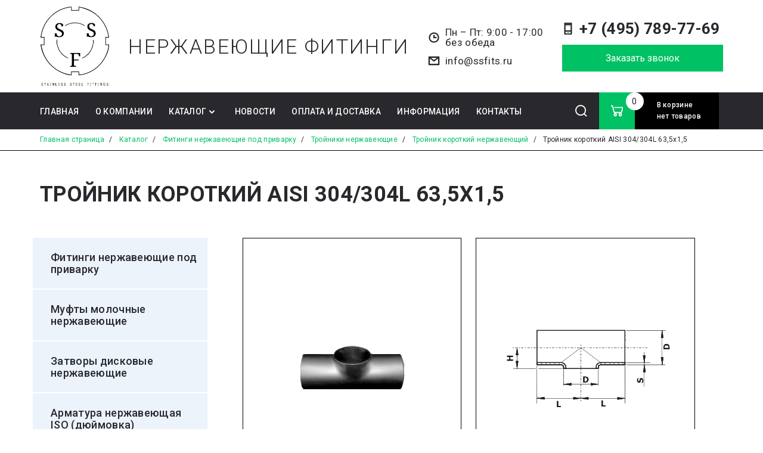

--- FILE ---
content_type: text/html; charset=UTF-8
request_url: https://ssfits.ru/catalog/fitingi-pod-privarku/troynik-nerzhaveyushchiy/troynik-korotkiy-nerzhaveyushchiy/trojnik-korotkij-aisi-304-304l-63-5h1-5/
body_size: 18492
content:
<!DOCTYPE html>
<html lang="ru">
<head>
    <meta charset="utf-8">
    <meta http-equiv="X-UA-Compatible" content="IE=edge">
    <meta name="viewport" content="width=device-width, initial-scale=1.0">
    <title>Тройник короткий AISI 304/304L 63,5х1,5 купить в Москве – доставка, цена</title>
        <meta http-equiv="Content-Type" content="text/html; charset=UTF-8" />
<meta name="robots" content="index, follow" />
<meta name="keywords" content="Тройник короткий AISI 304/304L 63,5х1,5" />
<meta name="description" content="Тройник короткий AISI 304/304L 63,5х1,5 купить по выгодной цене в интернет-магазине «SSF». Широкий ассортимент товаров. Гарантия на всю продукцию. Закажите Тройник короткий AISI 304/304L 63,5х1,5 с бесплатной доставкой по Москве и другим городам России. Звоните: +7 (495) 789-77-69" />
<link rel="canonical" href="/catalog/fitingi-pod-privarku/troynik-nerzhaveyushchiy/troynik-korotkiy-nerzhaveyushchiy/trojnik-korotkij-aisi-304-304l-63-5h1-5/" />
<link href="/bitrix/js/ui/design-tokens/dist/ui.design-tokens.css?174220347826358" type="text/css"  rel="stylesheet" />
<link href="/bitrix/js/ui/fonts/opensans/ui.font.opensans.css?16813687922555" type="text/css"  rel="stylesheet" />
<link href="/bitrix/js/main/popup/dist/main.popup.bundle.css?174220358529852" type="text/css"  rel="stylesheet" />
<link href="/bitrix/css/main/themes/blue/style.css?1660032637386" type="text/css"  rel="stylesheet" />
<link href="/local/templates/tenprof/components/bitrix/catalog/.default/style.css?16600326451122" type="text/css"  rel="stylesheet" />
<link href="/local/templates/tenprof/components/bitrix/menu/menu__multilevel_left/style.css?16600326452727" type="text/css"  rel="stylesheet" />
<link href="/local/templates/tenprof/components/bitrix/sender.subscribe/wide/style.css?16600326464802" type="text/css"  rel="stylesheet" />
<link href="/local/templates/tenprof/components/bitrix/catalog.element/element_new/style.css?166237452024792" type="text/css"  rel="stylesheet" />
<link href="/bitrix/components/bitrix/catalog.product.subscribe/templates/.default/style.css?16600325951816" type="text/css"  rel="stylesheet" />
<link href="/bitrix/components/bitrix/sale.prediction.product.detail/templates/.default/style.css?1660032629381" type="text/css"  rel="stylesheet" />
<link href="/local/templates/tenprof/components/bitrix/catalog.element/element_new/themes/blue/style.css?16600326461064" type="text/css"  rel="stylesheet" />
<link href="/local/templates/tenprof/components/bitrix/form.result.new/wide__detail/style.css?1660032646666" type="text/css"  rel="stylesheet" />
<link href="/local/templates/tenprof/components/bitrix/main.userconsent.request/formMain/user_consent.css?16600326464322" type="text/css"  rel="stylesheet" />
<link href="/local/templates/tenprof/assets/libs/bootstrap/css/bootstrap.css?1660032644189892" type="text/css"  data-template-style="true"  rel="stylesheet" />
<link href="/local/templates/tenprof/assets/libs/swiper/css/swiper-bundle.min.css?166003264415563" type="text/css"  data-template-style="true"  rel="stylesheet" />
<link href="/local/templates/tenprof/assets/libs/fancybox/css/fancybox.css?166003264415512" type="text/css"  data-template-style="true"  rel="stylesheet" />
<link href="/local/templates/tenprof/assets/css/main.css?174221074950837" type="text/css"  data-template-style="true"  rel="stylesheet" />
<link href="/local/templates/tenprof/components/bitrix/menu/menu__multilevel/style.css?16600326454414" type="text/css"  data-template-style="true"  rel="stylesheet" />
<link href="/local/templates/tenprof/components/bitrix/search.title/header__search/style.css?1660032646774" type="text/css"  data-template-style="true"  rel="stylesheet" />
<link href="/local/templates/tenprof/components/bitrix/sale.basket.basket.line/headerBar__basket/style.css?16600326465439" type="text/css"  data-template-style="true"  rel="stylesheet" />
<link href="/local/templates/tenprof/components/bitrix/breadcrumb/breadcrumbs/style.css?1660032645585" type="text/css"  data-template-style="true"  rel="stylesheet" />
<link href="/local/templates/tenprof/components/bitrix/menu/menu__footer/style.css?1660032645581" type="text/css"  data-template-style="true"  rel="stylesheet" />
<link href="/local/templates/tenprof/components/bitrix/form.result.new/header__popup/style.css?1660032646666" type="text/css"  data-template-style="true"  rel="stylesheet" />
<link href="/local/templates/tenprof/components/bitrix/form.result.new/footer__popup/style.css?1660032646666" type="text/css"  data-template-style="true"  rel="stylesheet" />
<link href="/local/templates/tenprof/components/bitrix/sale.basket.basket.line/section/style.css?16600326464470" type="text/css"  data-template-style="true"  rel="stylesheet" />
<script>if(!window.BX)window.BX={};if(!window.BX.message)window.BX.message=function(mess){if(typeof mess==='object'){for(let i in mess) {BX.message[i]=mess[i];} return true;}};</script>
<script>(window.BX||top.BX).message({"JS_CORE_LOADING":"Загрузка...","JS_CORE_NO_DATA":"- Нет данных -","JS_CORE_WINDOW_CLOSE":"Закрыть","JS_CORE_WINDOW_EXPAND":"Развернуть","JS_CORE_WINDOW_NARROW":"Свернуть в окно","JS_CORE_WINDOW_SAVE":"Сохранить","JS_CORE_WINDOW_CANCEL":"Отменить","JS_CORE_WINDOW_CONTINUE":"Продолжить","JS_CORE_H":"ч","JS_CORE_M":"м","JS_CORE_S":"с","JSADM_AI_HIDE_EXTRA":"Скрыть лишние","JSADM_AI_ALL_NOTIF":"Показать все","JSADM_AUTH_REQ":"Требуется авторизация!","JS_CORE_WINDOW_AUTH":"Войти","JS_CORE_IMAGE_FULL":"Полный размер"});</script>

<script src="/bitrix/js/main/core/core.js?1742203591498479"></script>

<script>BX.Runtime.registerExtension({"name":"main.core","namespace":"BX","loaded":true});</script>
<script>BX.setJSList(["\/bitrix\/js\/main\/core\/core_ajax.js","\/bitrix\/js\/main\/core\/core_promise.js","\/bitrix\/js\/main\/polyfill\/promise\/js\/promise.js","\/bitrix\/js\/main\/loadext\/loadext.js","\/bitrix\/js\/main\/loadext\/extension.js","\/bitrix\/js\/main\/polyfill\/promise\/js\/promise.js","\/bitrix\/js\/main\/polyfill\/find\/js\/find.js","\/bitrix\/js\/main\/polyfill\/includes\/js\/includes.js","\/bitrix\/js\/main\/polyfill\/matches\/js\/matches.js","\/bitrix\/js\/ui\/polyfill\/closest\/js\/closest.js","\/bitrix\/js\/main\/polyfill\/fill\/main.polyfill.fill.js","\/bitrix\/js\/main\/polyfill\/find\/js\/find.js","\/bitrix\/js\/main\/polyfill\/matches\/js\/matches.js","\/bitrix\/js\/main\/polyfill\/core\/dist\/polyfill.bundle.js","\/bitrix\/js\/main\/core\/core.js","\/bitrix\/js\/main\/polyfill\/intersectionobserver\/js\/intersectionobserver.js","\/bitrix\/js\/main\/lazyload\/dist\/lazyload.bundle.js","\/bitrix\/js\/main\/polyfill\/core\/dist\/polyfill.bundle.js","\/bitrix\/js\/main\/parambag\/dist\/parambag.bundle.js"]);
</script>
<script>BX.Runtime.registerExtension({"name":"pull.protobuf","namespace":"BX","loaded":true});</script>
<script>BX.Runtime.registerExtension({"name":"rest.client","namespace":"window","loaded":true});</script>
<script>(window.BX||top.BX).message({"pull_server_enabled":"N","pull_config_timestamp":0,"shared_worker_allowed":"Y","pull_guest_mode":"N","pull_guest_user_id":0,"pull_worker_mtime":1742203414});(window.BX||top.BX).message({"PULL_OLD_REVISION":"Для продолжения корректной работы с сайтом необходимо перезагрузить страницу."});</script>
<script>BX.Runtime.registerExtension({"name":"pull.client","namespace":"BX","loaded":true});</script>
<script>BX.Runtime.registerExtension({"name":"pull","namespace":"window","loaded":true});</script>
<script>BX.Runtime.registerExtension({"name":"ui.design-tokens","namespace":"window","loaded":true});</script>
<script>BX.Runtime.registerExtension({"name":"ui.fonts.opensans","namespace":"window","loaded":true});</script>
<script>BX.Runtime.registerExtension({"name":"main.popup","namespace":"BX.Main","loaded":true});</script>
<script>BX.Runtime.registerExtension({"name":"popup","namespace":"window","loaded":true});</script>
<script>BX.Runtime.registerExtension({"name":"fx","namespace":"window","loaded":true});</script>
<script type="extension/settings" data-extension="currency.currency-core">{"region":"ru"}</script>
<script>BX.Runtime.registerExtension({"name":"currency.currency-core","namespace":"BX.Currency","loaded":true});</script>
<script>BX.Runtime.registerExtension({"name":"currency","namespace":"window","loaded":true});</script>
<script>(window.BX||top.BX).message({"MAIN_USER_CONSENT_REQUEST_TITLE":"Согласие пользователя","MAIN_USER_CONSENT_REQUEST_BTN_ACCEPT":"Принимаю","MAIN_USER_CONSENT_REQUEST_BTN_REJECT":"Не принимаю","MAIN_USER_CONSENT_REQUEST_LOADING":"Загрузка..","MAIN_USER_CONSENT_REQUEST_ERR_TEXT_LOAD":"Не удалось загрузить текст соглашения.","MAIN_USER_CONSENT_REQUEST_URL_CONFIRM":"Ознакомьтесь с текстом по ссылке"});</script>
<script>BX.Runtime.registerExtension({"name":"main_user_consent","namespace":"window","loaded":true});</script>
<script>(window.BX||top.BX).message({"LANGUAGE_ID":"ru","FORMAT_DATE":"DD.MM.YYYY","FORMAT_DATETIME":"DD.MM.YYYY HH:MI:SS","COOKIE_PREFIX":"BITRIX_SM","SERVER_TZ_OFFSET":"10800","UTF_MODE":"Y","SITE_ID":"s1","SITE_DIR":"\/","USER_ID":"","SERVER_TIME":1769606333,"USER_TZ_OFFSET":0,"USER_TZ_AUTO":"Y","bitrix_sessid":"3f71348fc83e5e723131e02c0904f9ee"});</script>


<script src="/bitrix/js/pull/protobuf/protobuf.js?1660032561274055"></script>
<script src="/bitrix/js/pull/protobuf/model.js?166003256170928"></script>
<script src="/bitrix/js/rest/client/rest.client.js?166003256117414"></script>
<script src="/bitrix/js/pull/client/pull.client.js?174220341083600"></script>
<script src="/bitrix/js/main/popup/dist/main.popup.bundle.js?1742203585117175"></script>
<script src="/bitrix/js/main/core/core_fx.js?166003249716888"></script>
<script src="/bitrix/js/currency/currency-core/dist/currency-core.bundle.js?17422033578800"></script>
<script src="/bitrix/js/currency/core_currency.js?17422033571181"></script>
<script>
					(function () {
						"use strict";

						var counter = function ()
						{
							var cookie = (function (name) {
								var parts = ("; " + document.cookie).split("; " + name + "=");
								if (parts.length == 2) {
									try {return JSON.parse(decodeURIComponent(parts.pop().split(";").shift()));}
									catch (e) {}
								}
							})("BITRIX_CONVERSION_CONTEXT_s1");

							if (cookie && cookie.EXPIRE >= BX.message("SERVER_TIME"))
								return;

							var request = new XMLHttpRequest();
							request.open("POST", "/bitrix/tools/conversion/ajax_counter.php", true);
							request.setRequestHeader("Content-type", "application/x-www-form-urlencoded");
							request.send(
								"SITE_ID="+encodeURIComponent("s1")+
								"&sessid="+encodeURIComponent(BX.bitrix_sessid())+
								"&HTTP_REFERER="+encodeURIComponent(document.referrer)
							);
						};

						if (window.frameRequestStart === true)
							BX.addCustomEvent("onFrameDataReceived", counter);
						else
							BX.ready(counter);
					})();
				</script>



<script src="/local/templates/tenprof/assets/libs/jquery/jquery-3.6.0.min.js?166003264489501"></script>
<script src="/local/templates/tenprof/assets/libs/bootstrap/js/bootstrap.bundle.js?1660032644209709"></script>
<script src="/local/templates/tenprof/assets/libs/mask/jquery.maskedinput.min.js?16600326444324"></script>
<script src="/local/templates/tenprof/assets/libs/sticky/jquery.sticky.js?166003264410085"></script>
<script src="/local/templates/tenprof/assets/libs/swiper/js/swiper-bundle.min.js?1660032644135912"></script>
<script src="/local/templates/tenprof/assets/libs/fancybox/js/fancybox.umd.js?1660032644105164"></script>
<script src="/local/templates/tenprof/assets/js/main.js?16623748925576"></script>
<script src="/local/templates/tenprof/components/bitrix/menu/menu__multilevel/script.js?1660032645470"></script>
<script src="/bitrix/components/bitrix/search.title/script.js?16600326309847"></script>
<script src="/local/templates/tenprof/components/bitrix/sale.basket.basket.line/headerBar__basket/script.js?16600326465335"></script>
<script src="/local/templates/tenprof/components/bitrix/sale.basket.basket.line/section/script.js?16600326465335"></script>
<script src="/local/templates/tenprof/components/bitrix/menu/menu__multilevel_left/script.js?1660032645508"></script>
<script src="/local/templates/tenprof/components/bitrix/catalog.element/element_new/script.js?166003264689798"></script>
<script src="/bitrix/components/bitrix/catalog.product.subscribe/templates/.default/script.js?166003259517434"></script>
<script src="/bitrix/components/bitrix/sale.prediction.product.detail/templates/.default/script.js?1660032629579"></script>
<script src="/local/templates/tenprof/components/bitrix/main.userconsent.request/formMain/user_consent.js?166003264612150"></script>
<script>var _ba = _ba || []; _ba.push(["aid", "0160483e28c160a40239d6856ac98c8a"]); _ba.push(["host", "ssfits.ru"]); (function() {var ba = document.createElement("script"); ba.type = "text/javascript"; ba.async = true;ba.src = (document.location.protocol == "https:" ? "https://" : "http://") + "bitrix.info/ba.js";var s = document.getElementsByTagName("script")[0];s.parentNode.insertBefore(ba, s);})();</script>


    <link rel="apple-touch-icon" sizes="180x180" href="/favicons/apple-touch-icon.png">
    <link rel="icon" type="image/png" sizes="32x32" href="/favicons/favicon-32x32.png">
    <link rel="icon" type="image/png" sizes="16x16" href="/favicons/favicon-16x16.png">
    <link rel="icon" type="image/svg+xml" sizes="120x120" href="/favicons/favicon-120x120.svg">
    <link rel="manifest" href="/favicons/site.webmanifest">
    <link rel="mask-icon" href="/favicons/safari-pinned-tab.svg" color="#5bbad5">
    <link rel="shortcut icon" href="/favicons/favicon.ico">
    <meta name="msapplication-TileColor" content="#da532c">
    <meta name="msapplication-config" content="/favicons/browserconfig.xml">
    <meta name="theme-color" content="#ffffff">
    <!-- Yandex.Metrika counter -->
    <script type="text/javascript" >
        (function(m,e,t,r,i,k,a){m[i]=m[i]||function(){(m[i].a=m[i].a||[]).push(arguments)};
        m[i].l=1*new Date();k=e.createElement(t),a=e.getElementsByTagName(t)
        [0],k.async=1,k.src=r,a.parentNode.insertBefore(k,a)})
        (window, document, "script", "https://mc.yandex.ru/metrika/tag.js", "ym");
        ym(89908508, "init", {
                clickmap:true,
                trackLinks:true,
                accurateTrackBounce:true,
                webvisor:true
        });
    </script>
    <!-- /Yandex.Metrika counter -->
</head>
<body>
<!--Микроразметка Schema.org-->
  <div style="display:none; height:0px;">
  <div itemscope itemtype="https://schema.org/LocalBusiness">
<a itemprop="url" href="https://ssfits.ru/"><div itemprop="name"><strong>ООО Нержавеющие фитинги</strong></div>
</a>
<div itemprop="description">Поставка продукции из нержавеющих марок сталей ведущих мировых производителей</div>
<time itemprop="openingHours" datetime="Пн-Пт 09:00−17:00">Пн-Пт: 09:00-17:00</time>
<div itemprop="address" itemscope itemtype="https://schema.org/PostalAddress">
<span itemprop="streetAddress">Миклухо-Маклая, д.34, оф. 413</span><br>
<span itemprop="addressLocality">Москва</span><br>
<span itemprop="addressRegion">Москвоская область</span><br>
<span itemprop="postalCode">117279</span><br>
<span itemprop="addressCountry">Россия</span><br>
<span itemprop="telephone">+79200241999</span>
</div>
  </div>
  </div>
<!--Конец микроразметки-->
<!-- Yandex.Metrika counter -->
<noscript><div><img src="https://mc.yandex.ru/watch/89908508" style="position:absolute; left:-9999px;" alt="" /></div></noscript>
<!-- /Yandex.Metrika counter -->
<header>
    <div class="container">
        <div class="headerTop">
            <div class="headerTop__logo">
                <a href="/" class="headerTop__logo">
                    <img class="img-fluid" src="/local/templates/tenprof/images/logo4.png" alt="">
                    <p>Нержавеющие фитинги</p>
                </a>
            </div>
            <div class="headerTop__contacts">
                <p class="headerTop__contactsDays">
	 Пн – Пт: 9:00 - 17:00 <br>без обеда
</p>
<p class="headerTop__contactsAddress" style="display:none;">
	 117279, г. Москва, ул. Миклухо-Маклая, д.34, оф. 413
</p>
 <a href="mailto:info@ssfits.ru">
<p class="headerTop__contactsEmail">
	 info@ssfits.ru
</p>
 </a>            </div>
            <div class="headerTop__order">
                <a href="tel:+74957897769">
<p class="headerTop__orderPhone">
	+7 (495) 789-77-69
</p>
 </a>                <button class="button" data-bs-toggle="modal" data-bs-target="#header__popup">Заказать звонок</button>
            </div>
        </div>
    </div>
    <div class="container-fluid headerBar">
        <div class="container">
            <div class="row">
                <nav class="col-2 col-xl-9">
                        <span class="headerBar__menuMobile"></span>
    <ul class="headerBar__menu">

    
    
    
        
                            <li><a href="/"
                       class="parent">Главная</a>
                </li>
            
        
    
    

    
    
        
                            <li><a href="/about/"
                       class="parent">О компании</a>
                </li>
            
        
    
    

    
    
        <li class="parent"><a
            href="/catalog/">Каталог</a>
    <ul>
    
    
    

    
    
        <li class="parent"><a
            href="/catalog/fitingi-pod-privarku/">Фитинги нержавеющие под приварку</a>
    <ul>
    
    
    

    
    
        
                            <li class="current"><a
                            href="/catalog/fitingi-pod-privarku/troynik-nerzhaveyushchiy/">Тройники нержавеющие</a></li>
            
        
    
    

    
    
        
                            <li><a
                            href="/catalog/fitingi-pod-privarku/otvod-90-nerzhaveyushchie/">Отвод 90 нержавеющий</a></li>
            
        
    
    

    
    
        
                            <li><a
                            href="/catalog/fitingi-pod-privarku/perekhod-kontsentricheskiy-nerzhaveyushchiy/">Переход концентрический нержавеющий</a></li>
            
        
    
    

    
    
        
                            <li><a
                            href="/catalog/fitingi-pod-privarku/zaglushka-elepticheskaya-nerzhaveyushchaya/">Заглушка эллиптическая нержавеющая</a></li>
            
        
    
    

            </ul></li>    
    
        <li class="parent"><a
            href="/catalog/mufty-molochnye/">Муфты молочные нержавеющие</a>
    <ul>
    
    
    

    
    
        
                            <li><a
                            href="/catalog/mufty-molochnye/mufta-molochnaya-nerzhaveyushchaya-sms/">Муфта молочная нержавеющая SMS</a></li>
            
        
    
    

    
    
        
                            <li><a
                            href="/catalog/mufty-molochnye/mufta-molochnaya-nerzhaveyushchaya-din/">Муфта молочная нержавеющая DIN</a></li>
            
        
    
    

            </ul></li>    
    
        <li class="parent"><a
            href="/catalog/zatvory-diskovye-nerzhaveyushchie/">Затворы дисковые нержавеющие</a>
    <ul>
    
    
    

    
    
        
                            <li><a
                            href="/catalog/zatvory-diskovye-nerzhaveyushchie/zatvory-diskovye-nerzhaveyushchie-svarka-svarka/">Затворы дисковые нержавеющие сварка/сварка</a></li>
            
        
    
    

    
    
        
                            <li><a
                            href="/catalog/zatvory-diskovye-nerzhaveyushchie/zatvory-diskovye-nerzhaveyushchie-rezba-rezba/">Затворы дисковые нержавеющие резьба/резьба</a></li>
            
        
    
    

    
    
        
                            <li><a
                            href="/catalog/zatvory-diskovye-nerzhaveyushchie/zatvory-diskovye-nerzhaveyushchie-svarki-rezba/">Затворы дисковые нержавеющие резьба/сварка</a></li>
            
        
    
    

    
    
        
                            <li><a
                            href="/catalog/zatvory-diskovye-nerzhaveyushchie/klapany-zapornye-3-kh-khodovye-nerzhaveyushchie/">Клапаны запорные 3-х ходовые нержавеющие</a></li>
            
        
    
    

    
    
        
                            <li><a
                            href="/catalog/zatvory-diskovye-nerzhaveyushchie/vkladyshi-diskovykh-zatvorov/">Вкладыши дисковых затворов</a></li>
            
        
    
    

            </ul></li>    
    
        <li class="parent"><a
            href="/catalog/armatura-nerzhaveyushchaya-iso-dyuymovka/">Арматура нержавеющая ISO (дюймовка)</a>
    <ul>
    
    
    

    
    
        
                            <li><a
                            href="/catalog/armatura-nerzhaveyushchaya-iso-dyuymovka/krany-sharovye-nerzhaveyushchie-iso/">Краны шаровые нержавеющие ISO</a></li>
            
        
    
    

    
    
        
                            <li><a
                            href="/catalog/armatura-nerzhaveyushchaya-iso-dyuymovka/fitingi-nerzhaveyushchie-rezbovye-iso/">Фитинги нержавеющие резьбовые ISO</a></li>
            
        
    
    

    
    
        
                            <li><a
                            href="/catalog/armatura-nerzhaveyushchaya-iso-dyuymovka/klapany-obratnye-nerzhaveyushchie-iso/">Клапаны обратные нержавеющие ISO</a></li>
            
        
    
    

    
    
        
                            <li><a
                            href="/catalog/armatura-nerzhaveyushchaya-iso-dyuymovka/filtry-nerzhaveyushchie-iso/">Фильтры нержавеющие ISO</a></li>
            
        
    
    

            </ul></li>    
    
        <li class="parent"><a
            href="/catalog/dioptry-nerzhaveyushchie/">Диоптры нержавеющие</a>
    <ul>
    
    
    

    
    
        
                            <li><a
                            href="/catalog/dioptry-nerzhaveyushchie/dioptr-trubnyy-svarka-svarka-din/">Диоптры трубные нержавеющие</a></li>
            
        
    
    

    
    
        
                            <li><a
                            href="/catalog/dioptry-nerzhaveyushchie/dioptr-gaechnyy/">Диоптр гаечный</a></li>
            
        
    
    

            </ul></li>    
    
        <li class="parent"><a
            href="/catalog/klapany-nerzhaveyushchie/">Клапаны нержавеющие</a>
    <ul>
    
    
    

    
    
        
                            <li><a
                            href="/catalog/klapany-nerzhaveyushchie/klapany-obratnye-nerzhaveyushchie/">Клапаны обратные нержавеющие</a></li>
            
        
    
    

    
    
        
                            <li><a
                            href="/catalog/klapany-nerzhaveyushchie/klapan-predokhranitelnyy-uglovoy-rezba-shtutser-s-gaykoy/">Клапан предохранительный угловой резьба/штуцер с гайкой</a></li>
            
        
    
    

            </ul></li>    
    
        <li class="parent"><a
            href="/catalog/filtry-nerzhaveyushchie-din/">Фильтры нержавеющие DIN</a>
    <ul>
    
    
    

    
    
        
                            <li><a
                            href="/catalog/filtry-nerzhaveyushchie-din/filtr-uglovoy-90-svarka-svarka/">Фильтр угловой 90 сварка/сварка</a></li>
            
        
    
    

    
    
        
                            <li><a
                            href="/catalog/filtry-nerzhaveyushchie-din/filtr-kosoy-45-rezba-rezba/">Фильтр косой 45 резьба/резьба</a></li>
            
        
    
    

            </ul></li>    
    
        <li class="parent"><a
            href="/catalog/emkostnoe-oborudovanie-nerzhaveyushchee/">Емкостное оборудование нержавеющее</a>
    <ul>
    
    
    

    
    
        
                            <li><a
                            href="/catalog/emkostnoe-oborudovanie-nerzhaveyushchee/golovki-moyushchie-nerzhaveyushchie/">Головки моющие нержавеющие</a></li>
            
        
    
    

    
    
        
                            <li><a
                            href="/catalog/emkostnoe-oborudovanie-nerzhaveyushchee/probootbornik/">Пробоотборник</a></li>
            
        
    
    

    
    
        
                            <li><a
                            href="/catalog/emkostnoe-oborudovanie-nerzhaveyushchee/derzhateli-urovnemera-nerzhaveyushchie/">Держатели уровнемера нержавеющие</a></li>
            
        
    
    

    
    
        
                            <li><a
                            href="/catalog/emkostnoe-oborudovanie-nerzhaveyushchee/lyuki-nerzhaveyushchie/">Люки нержавеющие</a></li>
            
        
    
    

            </ul></li>    
    
        <li class="parent"><a
            href="/catalog/soedineniya-clamp-klamp-nerzhaveyushchie/">Соединения Clamp (кламп) нержавеющие</a>
    <ul>
    
    
    

    
    
        
                            <li><a
                            href="/catalog/soedineniya-clamp-klamp-nerzhaveyushchie/soedineniya-clamp-klamp-sms/">Соединения Clamp (кламп) SMS</a></li>
            
        
    
    

    
    
        
                            <li><a
                            href="/catalog/soedineniya-clamp-klamp-nerzhaveyushchie/soedineniya-clamp-klamp-din-32676/">Соединения Clamp (кламп) DIN 32676</a></li>
            
        
    
    

            </ul></li>    
    
        
                            <li><a
                            href="/catalog/derzhatel-truboprovoda-nerzhaveyushchiy/">Держатель трубопровода нержавеющий</a></li>
            
        
    
    

    
    
        <li class="parent"><a
            href="/catalog/flancy-nerzhaveyushchie/">Фланцы нержавеющие</a>
    <ul>
    
    
    

    
    
        
                            <li><a
                            href="/catalog/flancy-nerzhaveyushchie/flanets-ploskiy-en-1092-1-01/">Фланец плоский EN 1092-1/01</a></li>
            
        
    
    

    
    
        
                            <li><a
                            href="/catalog/flancy-nerzhaveyushchie/flanets-glukhoy-en-1092-1-05/">Фланец глухой EN 1092-1/05</a></li>
            
        
    
    

    
    
        
                            <li><a
                            href="/catalog/flancy-nerzhaveyushchie/flanets-vorotnikovyy-en-1092-1-11/">Фланец воротниковый EN 1092-1/11</a></li>
            
        
    
    

    
    
        
                            <li><a
                            href="/catalog/flancy-nerzhaveyushchie/otbortovka/">Отбортовка</a></li>
            
        
    
    

            </ul></li></ul></li>    
    
        
                            <li><a href="/news/"
                       class="parent">Новости</a>
                </li>
            
        
    
    

    
    
        
                            <li><a href="/delivery/"
                       class="parent">Оплата и доставка</a>
                </li>
            
        
    
    

    
    
        
                            <li><a href="/information/"
                       class="parent">Информация</a>
                </li>
            
        
    
    

    
    
        
                            <li><a href="/contacts/"
                       class="parent">Контакты</a>
                </li>
            
        
    
    

    
    </ul>
    <div class="menu-clear-left"></div>
                </nav>
                <div class="col-7 headerTop__logo_menu">
                    <a href="/" class="headerTop__logo">
                        <p>Нержавеющие фитинги</p>
                    </a>
                </div>
                <div class="col-3 col-xl-3 benefits d-flex">
                        <div class="headerBar__search" id="title-search">
        <div class="searchBlock">
            <div class="searchBlock_icon"></div>
        </div>
        <form action="/search/index.php">
            <div class="form-floating formMain__floating headerBar__searchBlock">
                <input type="text" class="form-control searchBlock__input" name="q" id="title-search-input"
                       value="" placeholder="Поиск">
                <label for="search">Поиск</label>
                <button type="submit" name="s"><i class="bi bi-arrow-right"></i></button>
            </div>
        </form>
    </div>
<script>
    BX.ready(function () {
        new JCTitleSearch({
            'AJAX_PAGE': '/catalog/fitingi-pod-privarku/troynik-nerzhaveyushchiy/troynik-korotkiy-nerzhaveyushchiy/trojnik-korotkij-aisi-304-304l-63-5h1-5/',
            'CONTAINER_ID': 'title-search',
            'INPUT_ID': 'title-search-input',
            'MIN_QUERY_LEN': 2
        });
    });
</script>

                    <script>
var bx_basketFKauiI = new BitrixSmallCart;
</script>
<div id="bx_basketFKauiI" class="bx-basket"><!--'start_frame_cache_bx_basketFKauiI'--><a class="headerBar__basket basket" href="/personal/cart/">
                <div class="basket__block">
                <div class="basket__blockIcon"></div>
                <div class="basket__blockCount">0</div>
            </div>
                        <div class="basket__total">
                <p class="basket__totalText">В корзине<br />
                    нет товаров</p>
            </div>
            </a>	<div data-role="basket-item-list" class="bx-basket-item-list">
		<div id="bx_basketFKauiIproducts" class="bx-basket-item-list-container">

			<span>Корзина пуста</span>
		</div>
	</div>
<!--'end_frame_cache_bx_basketFKauiI'--></div>
<script type="text/javascript">
	bx_basketFKauiI.siteId       = 's1';
	bx_basketFKauiI.cartId       = 'bx_basketFKauiI';
	bx_basketFKauiI.ajaxPath     = '/bitrix/components/bitrix/sale.basket.basket.line/ajax.php';
	bx_basketFKauiI.templateName = 'headerBar__basket';
	bx_basketFKauiI.arParams     =  {'HIDE_ON_BASKET_PAGES':'N','MAX_IMAGE_SIZE':'70','PATH_TO_AUTHORIZE':'/login/','PATH_TO_BASKET':'/personal/cart/','PATH_TO_ORDER':'/personal/order/make/','PATH_TO_PERSONAL':'/personal/','PATH_TO_PROFILE':'/personal/','PATH_TO_REGISTER':'/login/','POSITION_FIXED':'N','POSITION_HORIZONTAL':'right','POSITION_VERTICAL':'top','SHOW_AUTHOR':'N','SHOW_DELAY':'N','SHOW_EMPTY_VALUES':'Y','SHOW_IMAGE':'Y','SHOW_NOTAVAIL':'N','SHOW_NUM_PRODUCTS':'Y','SHOW_PERSONAL_LINK':'N','SHOW_PRICE':'Y','SHOW_PRODUCTS':'Y','SHOW_REGISTRATION':'N','SHOW_SUMMARY':'Y','SHOW_TOTAL_PRICE':'Y','CACHE_TYPE':'A','AJAX':'N','~HIDE_ON_BASKET_PAGES':'N','~MAX_IMAGE_SIZE':'70','~PATH_TO_AUTHORIZE':'/login/','~PATH_TO_BASKET':'/personal/cart/','~PATH_TO_ORDER':'/personal/order/make/','~PATH_TO_PERSONAL':'/personal/','~PATH_TO_PROFILE':'/personal/','~PATH_TO_REGISTER':'/login/','~POSITION_FIXED':'N','~POSITION_HORIZONTAL':'right','~POSITION_VERTICAL':'top','~SHOW_AUTHOR':'N','~SHOW_DELAY':'N','~SHOW_EMPTY_VALUES':'Y','~SHOW_IMAGE':'Y','~SHOW_NOTAVAIL':'N','~SHOW_NUM_PRODUCTS':'Y','~SHOW_PERSONAL_LINK':'N','~SHOW_PRICE':'Y','~SHOW_PRODUCTS':'Y','~SHOW_REGISTRATION':'N','~SHOW_SUMMARY':'Y','~SHOW_TOTAL_PRICE':'Y','~CACHE_TYPE':'A','~AJAX':'N','cartId':'bx_basketFKauiI'}; // TODO \Bitrix\Main\Web\Json::encode
	bx_basketFKauiI.closeMessage = 'Скрыть';
	bx_basketFKauiI.openMessage  = 'Раскрыть';
	bx_basketFKauiI.activate();
</script>                </div>
            </div>
        </div>
    </div>
</header>
    <section class="breadcrumbs">
        <div class="container">
            <link href="/bitrix/css/main/font-awesome.css?166003263728777" type="text/css" rel="stylesheet" />
<div class="breadcrumbs__wrap" itemscope itemtype="http://schema.org/BreadcrumbList">
			<div class="breadcrumbs__item" id="bx_breadcrumb_0" itemprop="itemListElement" itemscope itemtype="http://schema.org/ListItem">
				
				<a href="/" title="Главная страница" itemprop="item">
					<span itemprop="name">Главная страница</span>
				</a>
				<meta itemprop="position" content="1" />
			</div>
			<div class="breadcrumbs__item" id="bx_breadcrumb_1" itemprop="itemListElement" itemscope itemtype="http://schema.org/ListItem">
				<span class="breadcrumbs__sep">/</span>
				<a href="/catalog/" title="Каталог" itemprop="item">
					<span itemprop="name">Каталог</span>
				</a>
				<meta itemprop="position" content="2" />
			</div>
			<div class="breadcrumbs__item" id="bx_breadcrumb_2" itemprop="itemListElement" itemscope itemtype="http://schema.org/ListItem">
				<span class="breadcrumbs__sep">/</span>
				<a href="/catalog/fitingi-pod-privarku/" title="Фитинги нержавеющие под приварку" itemprop="item">
					<span itemprop="name">Фитинги нержавеющие под приварку</span>
				</a>
				<meta itemprop="position" content="3" />
			</div>
			<div class="breadcrumbs__item" id="bx_breadcrumb_3" itemprop="itemListElement" itemscope itemtype="http://schema.org/ListItem">
				<span class="breadcrumbs__sep">/</span>
				<a href="/catalog/fitingi-pod-privarku/troynik-nerzhaveyushchiy/" title="Тройники нержавеющие" itemprop="item">
					<span itemprop="name">Тройники нержавеющие</span>
				</a>
				<meta itemprop="position" content="4" />
			</div>
			<div class="breadcrumbs__item" id="bx_breadcrumb_4" itemprop="itemListElement" itemscope itemtype="http://schema.org/ListItem">
				<span class="breadcrumbs__sep">/</span>
				<a href="/catalog/fitingi-pod-privarku/troynik-nerzhaveyushchiy/troynik-korotkiy-nerzhaveyushchiy/" title="Тройник короткий нержавеющий" itemprop="item">
					<span itemprop="name">Тройник короткий нержавеющий</span>
				</a>
				<meta itemprop="position" content="5" />
			</div>
			<div class="bx-breadcrumb-item">
				<span class="breadcrumbs__sep">/</span>
				<span>Тройник короткий AISI 304/304L 63,5х1,5</span>
			</div><div style="clear:both"></div></div>        </div>
    </section>

<div class="container">
    <h1 class="h1">Тройник короткий AISI 304/304L 63,5х1,5</h1>
</div>
<section class="catalog">
    <div class="container">
        <div class="row">
            <div class="col-12 col-xl-3 catalog__sidebar">
                <div class="leftMenu">
                    <ul class="leftMenu__list">

	
			        <li class="leftMenu__item">
            <div class="leftMenu__wrap">
                <a href="/catalog/fitingi-pod-privarku/" class="leftMenu__link">Фитинги нержавеющие под приварку</a>
            </div>
            <ul class="leftMenu__subList">
		
	
	

	
	
		
			                <li class="leftMenu__subItem leftMenu__item_selected">
                    <a href="/catalog/fitingi-pod-privarku/troynik-nerzhaveyushchiy/" class="leftMenu__subLink">Тройники нержавеющие</a>
                </li>
			
		
	
	

	
	
		
			                <li class="leftMenu__subItem">
                    <a href="/catalog/fitingi-pod-privarku/otvod-90-nerzhaveyushchie/" class="leftMenu__subLink">Отвод 90 нержавеющий</a>
                </li>
			
		
	
	

	
	
		
			                <li class="leftMenu__subItem">
                    <a href="/catalog/fitingi-pod-privarku/perekhod-kontsentricheskiy-nerzhaveyushchiy/" class="leftMenu__subLink">Переход концентрический нержавеющий</a>
                </li>
			
		
	
	

	
	
		
			                <li class="leftMenu__subItem">
                    <a href="/catalog/fitingi-pod-privarku/zaglushka-elepticheskaya-nerzhaveyushchaya/" class="leftMenu__subLink">Заглушка эллиптическая нержавеющая</a>
                </li>
			
		
	
	

			</ul></li>	
			        <li class="leftMenu__item">
            <div class="leftMenu__wrap">
                <a href="/catalog/mufty-molochnye/" class="leftMenu__link">Муфты молочные нержавеющие</a>
            </div>
            <ul class="leftMenu__subList">
		
	
	

	
	
		
			                <li class="leftMenu__subItem">
                    <a href="/catalog/mufty-molochnye/mufta-molochnaya-nerzhaveyushchaya-sms/" class="leftMenu__subLink">Муфта молочная нержавеющая SMS</a>
                </li>
			
		
	
	

	
	
		
			                <li class="leftMenu__subItem">
                    <a href="/catalog/mufty-molochnye/mufta-molochnaya-nerzhaveyushchaya-din/" class="leftMenu__subLink">Муфта молочная нержавеющая DIN</a>
                </li>
			
		
	
	

			</ul></li>	
			        <li class="leftMenu__item">
            <div class="leftMenu__wrap">
                <a href="/catalog/zatvory-diskovye-nerzhaveyushchie/" class="leftMenu__link">Затворы дисковые нержавеющие</a>
            </div>
            <ul class="leftMenu__subList">
		
	
	

	
	
		
			                <li class="leftMenu__subItem">
                    <a href="/catalog/zatvory-diskovye-nerzhaveyushchie/zatvory-diskovye-nerzhaveyushchie-svarka-svarka/" class="leftMenu__subLink">Затворы дисковые нержавеющие сварка/сварка</a>
                </li>
			
		
	
	

	
	
		
			                <li class="leftMenu__subItem">
                    <a href="/catalog/zatvory-diskovye-nerzhaveyushchie/zatvory-diskovye-nerzhaveyushchie-rezba-rezba/" class="leftMenu__subLink">Затворы дисковые нержавеющие резьба/резьба</a>
                </li>
			
		
	
	

	
	
		
			                <li class="leftMenu__subItem">
                    <a href="/catalog/zatvory-diskovye-nerzhaveyushchie/zatvory-diskovye-nerzhaveyushchie-svarki-rezba/" class="leftMenu__subLink">Затворы дисковые нержавеющие резьба/сварка</a>
                </li>
			
		
	
	

	
	
		
			                <li class="leftMenu__subItem">
                    <a href="/catalog/zatvory-diskovye-nerzhaveyushchie/klapany-zapornye-3-kh-khodovye-nerzhaveyushchie/" class="leftMenu__subLink">Клапаны запорные 3-х ходовые нержавеющие</a>
                </li>
			
		
	
	

	
	
		
			                <li class="leftMenu__subItem">
                    <a href="/catalog/zatvory-diskovye-nerzhaveyushchie/vkladyshi-diskovykh-zatvorov/" class="leftMenu__subLink">Вкладыши дисковых затворов</a>
                </li>
			
		
	
	

			</ul></li>	
			        <li class="leftMenu__item">
            <div class="leftMenu__wrap">
                <a href="/catalog/armatura-nerzhaveyushchaya-iso-dyuymovka/" class="leftMenu__link">Арматура нержавеющая ISO (дюймовка)</a>
            </div>
            <ul class="leftMenu__subList">
		
	
	

	
	
		
			                <li class="leftMenu__subItem">
                    <a href="/catalog/armatura-nerzhaveyushchaya-iso-dyuymovka/krany-sharovye-nerzhaveyushchie-iso/" class="leftMenu__subLink">Краны шаровые нержавеющие ISO</a>
                </li>
			
		
	
	

	
	
		
			                <li class="leftMenu__subItem">
                    <a href="/catalog/armatura-nerzhaveyushchaya-iso-dyuymovka/fitingi-nerzhaveyushchie-rezbovye-iso/" class="leftMenu__subLink">Фитинги нержавеющие резьбовые ISO</a>
                </li>
			
		
	
	

	
	
		
			                <li class="leftMenu__subItem">
                    <a href="/catalog/armatura-nerzhaveyushchaya-iso-dyuymovka/klapany-obratnye-nerzhaveyushchie-iso/" class="leftMenu__subLink">Клапаны обратные нержавеющие ISO</a>
                </li>
			
		
	
	

	
	
		
			                <li class="leftMenu__subItem">
                    <a href="/catalog/armatura-nerzhaveyushchaya-iso-dyuymovka/filtry-nerzhaveyushchie-iso/" class="leftMenu__subLink">Фильтры нержавеющие ISO</a>
                </li>
			
		
	
	

			</ul></li>	
			        <li class="leftMenu__item">
            <div class="leftMenu__wrap">
                <a href="/catalog/dioptry-nerzhaveyushchie/" class="leftMenu__link">Диоптры нержавеющие</a>
            </div>
            <ul class="leftMenu__subList">
		
	
	

	
	
		
			                <li class="leftMenu__subItem">
                    <a href="/catalog/dioptry-nerzhaveyushchie/dioptr-trubnyy-svarka-svarka-din/" class="leftMenu__subLink">Диоптры трубные нержавеющие</a>
                </li>
			
		
	
	

	
	
		
			                <li class="leftMenu__subItem">
                    <a href="/catalog/dioptry-nerzhaveyushchie/dioptr-gaechnyy/" class="leftMenu__subLink">Диоптр гаечный</a>
                </li>
			
		
	
	

			</ul></li>	
			        <li class="leftMenu__item">
            <div class="leftMenu__wrap">
                <a href="/catalog/klapany-nerzhaveyushchie/" class="leftMenu__link">Клапаны нержавеющие</a>
            </div>
            <ul class="leftMenu__subList">
		
	
	

	
	
		
			                <li class="leftMenu__subItem">
                    <a href="/catalog/klapany-nerzhaveyushchie/klapany-obratnye-nerzhaveyushchie/" class="leftMenu__subLink">Клапаны обратные нержавеющие</a>
                </li>
			
		
	
	

	
	
		
			                <li class="leftMenu__subItem">
                    <a href="/catalog/klapany-nerzhaveyushchie/klapan-predokhranitelnyy-uglovoy-rezba-shtutser-s-gaykoy/" class="leftMenu__subLink">Клапан предохранительный угловой резьба/штуцер с гайкой</a>
                </li>
			
		
	
	

			</ul></li>	
			        <li class="leftMenu__item">
            <div class="leftMenu__wrap">
                <a href="/catalog/filtry-nerzhaveyushchie-din/" class="leftMenu__link">Фильтры нержавеющие DIN</a>
            </div>
            <ul class="leftMenu__subList">
		
	
	

	
	
		
			                <li class="leftMenu__subItem">
                    <a href="/catalog/filtry-nerzhaveyushchie-din/filtr-uglovoy-90-svarka-svarka/" class="leftMenu__subLink">Фильтр угловой 90 сварка/сварка</a>
                </li>
			
		
	
	

	
	
		
			                <li class="leftMenu__subItem">
                    <a href="/catalog/filtry-nerzhaveyushchie-din/filtr-kosoy-45-rezba-rezba/" class="leftMenu__subLink">Фильтр косой 45 резьба/резьба</a>
                </li>
			
		
	
	

			</ul></li>	
			        <li class="leftMenu__item">
            <div class="leftMenu__wrap">
                <a href="/catalog/emkostnoe-oborudovanie-nerzhaveyushchee/" class="leftMenu__link">Емкостное оборудование нержавеющее</a>
            </div>
            <ul class="leftMenu__subList">
		
	
	

	
	
		
			                <li class="leftMenu__subItem">
                    <a href="/catalog/emkostnoe-oborudovanie-nerzhaveyushchee/golovki-moyushchie-nerzhaveyushchie/" class="leftMenu__subLink">Головки моющие нержавеющие</a>
                </li>
			
		
	
	

	
	
		
			                <li class="leftMenu__subItem">
                    <a href="/catalog/emkostnoe-oborudovanie-nerzhaveyushchee/probootbornik/" class="leftMenu__subLink">Пробоотборник</a>
                </li>
			
		
	
	

	
	
		
			                <li class="leftMenu__subItem">
                    <a href="/catalog/emkostnoe-oborudovanie-nerzhaveyushchee/derzhateli-urovnemera-nerzhaveyushchie/" class="leftMenu__subLink">Держатели уровнемера нержавеющие</a>
                </li>
			
		
	
	

	
	
		
			                <li class="leftMenu__subItem">
                    <a href="/catalog/emkostnoe-oborudovanie-nerzhaveyushchee/lyuki-nerzhaveyushchie/" class="leftMenu__subLink">Люки нержавеющие</a>
                </li>
			
		
	
	

			</ul></li>	
			        <li class="leftMenu__item">
            <div class="leftMenu__wrap">
                <a href="/catalog/soedineniya-clamp-klamp-nerzhaveyushchie/" class="leftMenu__link">Соединения Clamp (кламп) нержавеющие</a>
            </div>
            <ul class="leftMenu__subList">
		
	
	

	
	
		
			                <li class="leftMenu__subItem">
                    <a href="/catalog/soedineniya-clamp-klamp-nerzhaveyushchie/soedineniya-clamp-klamp-sms/" class="leftMenu__subLink">Соединения Clamp (кламп) SMS</a>
                </li>
			
		
	
	

	
	
		
			                <li class="leftMenu__subItem">
                    <a href="/catalog/soedineniya-clamp-klamp-nerzhaveyushchie/soedineniya-clamp-klamp-din-32676/" class="leftMenu__subLink">Соединения Clamp (кламп) DIN 32676</a>
                </li>
			
		
	
	

			</ul></li>	
	
		
			                <li class="leftMenu__item">
                    <div class="leftMenu__wrap">
                        <a href="/catalog/derzhatel-truboprovoda-nerzhaveyushchiy/" class="leftMenu__link">Держатель трубопровода нержавеющий</a>
                    </div>
                </li>
			
		
	
	

	
			        <li class="leftMenu__item">
            <div class="leftMenu__wrap">
                <a href="/catalog/flancy-nerzhaveyushchie/" class="leftMenu__link">Фланцы нержавеющие</a>
            </div>
            <ul class="leftMenu__subList">
		
	
	

	
	
		
			                <li class="leftMenu__subItem">
                    <a href="/catalog/flancy-nerzhaveyushchie/flanets-ploskiy-en-1092-1-01/" class="leftMenu__subLink">Фланец плоский EN 1092-1/01</a>
                </li>
			
		
	
	

	
	
		
			                <li class="leftMenu__subItem">
                    <a href="/catalog/flancy-nerzhaveyushchie/flanets-glukhoy-en-1092-1-05/" class="leftMenu__subLink">Фланец глухой EN 1092-1/05</a>
                </li>
			
		
	
	

	
	
		
			                <li class="leftMenu__subItem">
                    <a href="/catalog/flancy-nerzhaveyushchie/flanets-vorotnikovyy-en-1092-1-11/" class="leftMenu__subLink">Фланец воротниковый EN 1092-1/11</a>
                </li>
			
		
	
	

	
	
		
			                <li class="leftMenu__subItem">
                    <a href="/catalog/flancy-nerzhaveyushchie/otbortovka/" class="leftMenu__subLink">Отбортовка</a>
                </li>
			
		
	
	

	</ul></li>
</ul>
                </div>
                <div id="comp_82734f069d90a0dfdc05b2699160f923"><div class="bx"  id="sender-subscribe">
<!--'start_frame_cache_sender-subscribe'-->	
	<script>
		(function () {
			var btn = BX('bx_subscribe_btn_sljzMT');
			var form = BX('bx_subscribe_subform_sljzMT');

			if(!btn)
			{
				return;
			}

			function mailSender()
			{
				setTimeout(function() {
					if(!btn)
					{
						return;
					}

					var btn_span = btn.querySelector("span");
					var btn_subscribe_width = btn_span.style.width;
					BX.addClass(btn, "send");
					btn_span.outterHTML = "<span><i class='fa fa-check'></i> ГОТОВО</span>";
					if(btn_subscribe_width)
					{
						btn.querySelector("span").style["min-width"] = btn_subscribe_width+"px";
					}
				}, 400);
			}

			BX.ready(function()
			{
				BX.bind(btn, 'click', function() {
					setTimeout(mailSender, 250);
					return false;
				});
			});

			BX.bind(form, 'submit', function () {
				btn.disabled=true;
				setTimeout(function () {
					btn.disabled=false;
				}, 2000);

				return true;
			});
		})();
	</script>

	
<form class="subscribeForm" id="bx_subscribe_subform_sljzMT" role="form" method="post" action="/catalog/fitingi-pod-privarku/troynik-nerzhaveyushchiy/troynik-korotkiy-nerzhaveyushchiy/trojnik-korotkij-aisi-304-304l-63-5h1-5/"><input type="hidden" name="bxajaxid" id="bxajaxid_82734f069d90a0dfdc05b2699160f923_8BACKi" value="82734f069d90a0dfdc05b2699160f923" /><input type="hidden" name="AJAX_CALL" value="Y" /><script>
function _processform_8BACKi(){
	if (BX('bxajaxid_82734f069d90a0dfdc05b2699160f923_8BACKi'))
	{
		var obForm = BX('bxajaxid_82734f069d90a0dfdc05b2699160f923_8BACKi').form;
		BX.bind(obForm, 'submit', function() {BX.ajax.submitComponentForm(this, 'comp_82734f069d90a0dfdc05b2699160f923', true)});
	}
	BX.removeCustomEvent('onAjaxSuccess', _processform_8BACKi);
}
if (BX('bxajaxid_82734f069d90a0dfdc05b2699160f923_8BACKi'))
	_processform_8BACKi();
else
	BX.addCustomEvent('onAjaxSuccess', _processform_8BACKi);
</script>
		<input type="hidden" name="sessid" id="sessid" value="3f71348fc83e5e723131e02c0904f9ee" />		<input type="hidden" name="sender_subscription" value="add">
        <p class="subscribeForm__header">Подпишитесь на <br/> нашу рассылку</p>
        <div class="form-floating subscribeForm_floating">
            <input type="email" class="form-control"  name="SENDER_SUBSCRIBE_EMAIL" value="" title="Введите ваш e-mail" placeholder="Введите ваш e-mail">
            <label for="subscribeForm_mail">E-mail</label>
        </div>
        <button class="button button_outline button_light" id="bx_subscribe_btn_sljzMT">Подписаться</button>
	</form>
<!--'end_frame_cache_sender-subscribe'--></div></div>            </div>
            <div class="col-12 col-xl-9 catalog__container">
                    <div class="bx-catalog-element bx-blue" id="bx_117848907_2444"
         itemscope itemtype="http://schema.org/Product">
        <div class="container-fluid">
            <div class="row category_3lvl">
                                    <div class="col-12 col-sm-6 category__card">
                        <a class="category__cardBlock" data-fancybox="gallery" data-src="/upload/iblock/878/b4ygcierl01l2j9l78xo0l97vjbjmia0.png">
                            <img class="img-fluid" src="/upload/iblock/878/b4ygcierl01l2j9l78xo0l97vjbjmia0.png" alt="">
                        </a>
                    </div>
                                    <div class="col-12 col-sm-6 category__card">
                        <a class="category__cardBlock" data-fancybox="gallery" data-src="/upload/iblock/4db/3yqhlfif3fdo0j3z9nowplcwhgyf0gxy.png">
                            <img class="img-fluid" src="/upload/iblock/4db/3yqhlfif3fdo0j3z9nowplcwhgyf0gxy.png" alt="">
                        </a>
                    </div>
                            </div>
            <hr>
            <div class="row categoryDescription">
                <div class="col-12 col-lg-6 elementProperties">
                    <p class="elementProperties__text">Технические характеристики</p>
                    <ul class="elementProperties__list">
                                                                                                                                                                                                                                                                                                                                                                                                            <li>мм:63,5х1,5</li>
                                                                                                                                                                                    <li>Марка стали:AISI 304 / AISI 304L</li>
                                                                                                                                                                                                                                                                                                    <li>Артикул:020106 06350001511000</li>
                                                                                                                                                                                                                        </ul>
                    <div class="product-item-detail-slider-container" id="bx_117848907_2444_big_slider">
                        <span class="product-item-detail-slider-close" data-entity="close-popup"></span>
                        <div class="product-item-detail-slider-block
						"
                             data-entity="images-slider-block">
                            <span class="product-item-detail-slider-left" data-entity="slider-control-left"
                                  style="display: none;"></span>
                            <span class="product-item-detail-slider-right" data-entity="slider-control-right"
                                  style="display: none;"></span>
                            <div class="product-item-label-text product-item-label-big product-item-label-top product-item-label-left"
                                 id="bx_117848907_2444_sticker"
                                style="display: none;">

                            </div>
                                                        <div class="product-item-detail-slider-images-container" data-entity="images-container">
                                                                        <div class="product-item-detail-slider-image active"
                                             data-entity="image" data-id="28078">
                                            <img src="" alt="" title="">
                                        </div>
                                                                                <div class="product-item-detail-slider-image"
                                             data-entity="image" data-id="28079">
                                            <img src="" alt="" title="">
                                        </div>
                                                                    </div>
                        </div>
                                                        <div class="product-item-detail-slider-controls-block"
                                     id="bx_117848907_2444_slider_cont">
                                                                                <div class="product-item-detail-slider-controls-image active"
                                                 data-entity="slider-control" data-value="28078">
                                                <img src="">
                                            </div>
                                                                                        <div class="product-item-detail-slider-controls-image"
                                                 data-entity="slider-control" data-value="28079">
                                                <img src="">
                                            </div>
                                                                            </div>
                                                    </div>
                </div>
                <div class="col-12 col-lg-6 cardDetail">
                    <div class="d-none">
                        <div class="product-item-detail-info-section">
                                                                        <div class="product-item-detail-info-container">
                                                                                                    <dl class="product-item-detail-properties">
                                                                                                            </dl>
                                                                                                </div>
                                                                    </div>
                    </div>
                    <div class="product-item-detail-pay-block">
                        <div class="cardDetail__header">
                                                                    <div class="product-item-detail-info-container elementPrice">
                                                                                                                                        <div class="product-item-detail-price-current"
                                                     id="bx_117848907_2444_price">
                                                    542 &#8381;                                                </div>
                                                                                                                                </div>
                                                                                    <div class="product-item-detail-info-container"
                                                 style=""
                                                 data-entity="quantity-block">
                                                <div class="product-item-detail-info-container-title"></div>
                                                <div class="product-item-amount">
                                                    <div class="product-item-amount-field-container">
                                                        <span class="product-item-amount-field-btn-minus no-select"
                                                              id="bx_117848907_2444_quant_down"></span>
                                                        <input class="product-item-amount-field"
                                                               id="bx_117848907_2444_quantity" type="number"
                                                               value="1">
                                                        <span class="product-item-amount-field-btn-plus no-select"
                                                              id="bx_117848907_2444_quant_up"></span>
                                                        <span class="product-item-amount-description-container d-none">
                                                    <span id="bx_117848907_2444_quant_measure">
                                                    </span>
                                                    <span id="bx_117848907_2444_price_total"></span>
                                                </span>
                                                    </div>
                                                </div>
                                            </div>
                                                                    </div>
                        <div class="cardDetail__body">
                                                                                                                <div data-entity="main-button-container">
                                            <div id="bx_117848907_2444_basket_actions">
                                                                                                    <div class="product-item-detail-info-container">
                                                        <a class="button" id="bx_117848907_2444_buy_link"
                                                           href="javascript:void(0);">
                                                            <span>Купить</span>
                                                        </a>
                                                    </div>
                                                                                                </div>
                                                                                                                                <div class="product-item-detail-info-container">
                                                                                            </div>
                                                                                    </div>
                                                                    <div class="cardDetail__benefits">
                                <div class="cardDetail__benefitsImg">
                                    <img class="img-fluid" src="/local/templates/tenprof/images/benefitsDetail_1.png"
                                         alt="">
                                </div>
                                <a href="/delivery/" class="cardDetail__benefitsText">
                                    Информация по доставке товаров
                                </a>
                            </div>
                            <div class="cardDetail__benefits">
                                <div class="cardDetail__benefitsImg">
                                    <img class="img-fluid" src="/local/templates/tenprof/images/benefitsDetail_2.png"
                                         alt="">
                                </div>
                                <a href="/delivery/" class="cardDetail__benefitsText">
                                    Информация по оплате
                                </a>
                            </div>
                            <div class="cardDetail__benefits">
                                <div class="cardDetail__benefitsImg">
                                    <img class="img-fluid" src="/local/templates/tenprof/images/benefitsDetail_3.png"
                                         alt="">
                                </div>
                                <a href="/delivery/" class="cardDetail__benefitsText">
                                    Гарантия качества нашего товара
                                </a>
                            </div>
                        </div>
                                            </div>
                </div>
                <div class="col-12 d-none">
                                    </div>
                <div class="col-sm-8 col-md-9 d-none">
                    <div class="row" id="bx_117848907_2444_tabs">
                        <div class="col-12">
                            <div class="product-item-detail-tabs-container">
                                <ul class="product-item-detail-tabs-list">
                                                                            <li class="product-item-detail-tab active" data-entity="tab"
                                            data-value="description">
                                            <a href="javascript:void(0);" class="product-item-detail-tab-link">
                                                <span</span>
                                            </a>
                                        </li>
                                                                                <li class="product-item-detail-tab" data-entity="tab" data-value="properties">
                                            <a href="javascript:void(0);" class="product-item-detail-tab-link">
                                                <span></span>
                                            </a>
                                        </li>
                                                                        </ul>
                            </div>
                        </div>
                    </div>
                    <div class="row" id="bx_117848907_2444_tab_containers">
                        <div class="col-12">
                                                            <div class="product-item-detail-tab-content active" data-entity="tab-container"
                                     data-value="description"
                                     itemprop="description" id="bx_117848907_2444_description">
                                    <p></p>                                </div>
                                                                <div class="product-item-detail-tab-content" data-entity="tab-container"
                                     data-value="properties">
                                                                            <dl class="product-item-detail-properties">
                                                                                            <dt></dt>
                                                <dd>
                                                </dd>
                                                                                                <dt></dt>
                                                <dd>
                                                </dd>
                                                                                                <dt></dt>
                                                <dd>
                                                </dd>
                                                                                        </dl>
                                                                        </div>
                                                        </div>
                    </div>
                </div>
                <div class="col-sm-4 col-md-3 d-none">
                    <div>
                                            </div>
                </div>
                <div class="col-12 d-none">
                    <!--'start_frame_cache_OhECjo'-->
	<span id="sale_gift_product_1559327826" class="sale_prediction_product_detail_container"></span>

	<script>
		BX.ready(function(){

			var giftAjaxData = {
				'parameters':'[base64].5d1077bbe6d7b76f8ec165f7d43c923d8ae0fb10b9df0a62099fde44a2d413dc',
				'template': '.default.b092367766955d9ea6f940c6bbbf6f99caf39202ae0a2dccf2d3ae5ecb53f2b2',
				'site_id': 's1'
			};

			bx_sale_prediction_product_detail_load(
				'sale_gift_product_1559327826',
				giftAjaxData
			);

			BX.addCustomEvent('onHasNewPrediction', function(html){
				new BX.PopupWindow("simple-prediction", BX('bx_117848907_2444_buy_link'), {
					offsetLeft: BX("bx_117848907_2444_buy_link").offsetWidth + 10,
					offsetTop: -42,
					bindOptions: {
						forceTop: true
					},
					content:
					'<div class="catalog-element-popup-inner">' +
					html +
					'</div>',
//					darkMode: true,
					closeIcon: true,
					angle: {position: "left"}
				}).show();
			});
		});
	</script>

	<!--'end_frame_cache_OhECjo'-->                </div>
                <div class="col-12">
                    <div class="product-description">
                        <h2>Описание и характеристики</h2>
                        Тройник предназначен для разделения потоков продукта в трубопроводе.                    </div>
                </div>
            </div>
        </div>


        <meta itemprop="name" content="Тройник короткий AISI 304/304L 63,5х1,5"/>
        <meta itemprop="category" content="Фитинги нержавеющие под приварку/Тройники нержавеющие/Тройник короткий нержавеющий"/>
                    <span itemprop="offers" itemscope itemtype="http://schema.org/Offer">
			<meta itemprop="price" content="542"/>
			<meta itemprop="priceCurrency" content="RUB"/>
			<link itemprop="availability"
                  href="http://schema.org/InStock"/>
		</span>
                </div>
    <script>
        BX.message({
            ECONOMY_INFO_MESSAGE: 'Скидка #ECONOMY#',
            TITLE_ERROR: 'Ошибка',
            TITLE_BASKET_PROPS: 'Свойства товара, добавляемые в корзину',
            BASKET_UNKNOWN_ERROR: 'Неизвестная ошибка при добавлении товара в корзину',
            BTN_SEND_PROPS: 'Выбрать',
            BTN_MESSAGE_DETAIL_BASKET_REDIRECT: 'Перейти в корзину',
            BTN_MESSAGE_CLOSE: 'Закрыть',
            BTN_MESSAGE_DETAIL_CLOSE_POPUP: 'Продолжить покупки',
            TITLE_SUCCESSFUL: 'Товар добавлен в корзину',
            COMPARE_MESSAGE_OK: 'Товар добавлен в список сравнения',
            COMPARE_UNKNOWN_ERROR: 'При добавлении товара в список сравнения произошла ошибка',
            COMPARE_TITLE: 'Сравнение товаров',
            BTN_MESSAGE_COMPARE_REDIRECT: 'Перейти в список сравнения',
            PRODUCT_GIFT_LABEL: 'Подарок',
            PRICE_TOTAL_PREFIX: 'на сумму',
            RELATIVE_QUANTITY_MANY: 'много',
            RELATIVE_QUANTITY_FEW: 'мало',
            SITE_ID: 's1'
        });

        var obbx_117848907_2444 = new JCCatalogElement({'CONFIG':{'USE_CATALOG':true,'SHOW_QUANTITY':true,'SHOW_PRICE':true,'SHOW_DISCOUNT_PERCENT':false,'SHOW_OLD_PRICE':false,'USE_PRICE_COUNT':false,'DISPLAY_COMPARE':false,'MAIN_PICTURE_MODE':['POPUP','MAGNIFIER'],'ADD_TO_BASKET_ACTION':['BUY'],'SHOW_CLOSE_POPUP':false,'SHOW_MAX_QUANTITY':'N','RELATIVE_QUANTITY_FACTOR':'5','TEMPLATE_THEME':'blue','USE_STICKERS':true,'USE_SUBSCRIBE':true,'SHOW_SLIDER':'N','SLIDER_INTERVAL':'5000','ALT':'Тройник короткий AISI 304/304L 63,5х1,5','TITLE':'Тройник короткий AISI 304/304L 63,5х1,5','MAGNIFIER_ZOOM_PERCENT':'200','USE_ENHANCED_ECOMMERCE':'N','DATA_LAYER_NAME':'','BRAND_PROPERTY':''},'VISUAL':{'ID':'bx_117848907_2444','DISCOUNT_PERCENT_ID':'bx_117848907_2444_dsc_pict','STICKER_ID':'bx_117848907_2444_sticker','BIG_SLIDER_ID':'bx_117848907_2444_big_slider','BIG_IMG_CONT_ID':'bx_117848907_2444_bigimg_cont','SLIDER_CONT_ID':'bx_117848907_2444_slider_cont','OLD_PRICE_ID':'bx_117848907_2444_old_price','PRICE_ID':'bx_117848907_2444_price','DESCRIPTION_ID':'bx_117848907_2444_description','DISCOUNT_PRICE_ID':'bx_117848907_2444_price_discount','PRICE_TOTAL':'bx_117848907_2444_price_total','SLIDER_CONT_OF_ID':'bx_117848907_2444_slider_cont_','QUANTITY_ID':'bx_117848907_2444_quantity','QUANTITY_DOWN_ID':'bx_117848907_2444_quant_down','QUANTITY_UP_ID':'bx_117848907_2444_quant_up','QUANTITY_MEASURE':'bx_117848907_2444_quant_measure','QUANTITY_LIMIT':'bx_117848907_2444_quant_limit','BUY_LINK':'bx_117848907_2444_buy_link','ADD_BASKET_LINK':'bx_117848907_2444_add_basket_link','BASKET_ACTIONS_ID':'bx_117848907_2444_basket_actions','NOT_AVAILABLE_MESS':'bx_117848907_2444_not_avail','COMPARE_LINK':'bx_117848907_2444_compare_link','TREE_ID':'bx_117848907_2444_skudiv','DISPLAY_PROP_DIV':'bx_117848907_2444_sku_prop','DISPLAY_MAIN_PROP_DIV':'bx_117848907_2444_main_sku_prop','OFFER_GROUP':'bx_117848907_2444_set_group_','BASKET_PROP_DIV':'bx_117848907_2444_basket_prop','SUBSCRIBE_LINK':'bx_117848907_2444_subscribe','TABS_ID':'bx_117848907_2444_tabs','TAB_CONTAINERS_ID':'bx_117848907_2444_tab_containers','SMALL_CARD_PANEL_ID':'bx_117848907_2444_small_card_panel','TABS_PANEL_ID':'bx_117848907_2444_tabs_panel'},'PRODUCT_TYPE':'1','PRODUCT':{'ID':'2444','ACTIVE':'Y','PICT':{'ID':'28078','SRC':'/upload/iblock/878/b4ygcierl01l2j9l78xo0l97vjbjmia0.png','WIDTH':'250','HEIGHT':'190'},'NAME':'Тройник короткий AISI 304/304L 63,5х1,5','SUBSCRIPTION':true,'ITEM_PRICE_MODE':'S','ITEM_PRICES':[{'UNROUND_BASE_PRICE':'542','UNROUND_PRICE':'542','BASE_PRICE':'542','PRICE':'542','ID':'742','PRICE_TYPE_ID':'1','CURRENCY':'RUB','DISCOUNT':'0','PERCENT':'0','QUANTITY_FROM':'','QUANTITY_TO':'','QUANTITY_HASH':'ZERO-INF','MEASURE_RATIO_ID':'','PRINT_BASE_PRICE':'542 &#8381;','RATIO_BASE_PRICE':'542','PRINT_RATIO_BASE_PRICE':'542 &#8381;','PRINT_PRICE':'542 &#8381;','RATIO_PRICE':'542','PRINT_RATIO_PRICE':'542 &#8381;','PRINT_DISCOUNT':'0 &#8381;','RATIO_DISCOUNT':'0','PRINT_RATIO_DISCOUNT':'0 &#8381;','MIN_QUANTITY':'1'}],'ITEM_PRICE_SELECTED':'0','ITEM_QUANTITY_RANGES':{'ZERO-INF':{'HASH':'ZERO-INF','QUANTITY_FROM':'','QUANTITY_TO':'','SORT_FROM':'0','SORT_TO':'INF'}},'ITEM_QUANTITY_RANGE_SELECTED':'ZERO-INF','ITEM_MEASURE_RATIOS':[{'ID':'0','RATIO':'1','IS_DEFAULT':'Y'}],'ITEM_MEASURE_RATIO_SELECTED':'0','SLIDER_COUNT':'2','SLIDER':[{'ID':'28078','SRC':'/upload/iblock/878/b4ygcierl01l2j9l78xo0l97vjbjmia0.png','WIDTH':'250','HEIGHT':'190'},{'ID':'28079','SRC':'/upload/iblock/4db/3yqhlfif3fdo0j3z9nowplcwhgyf0gxy.png','WIDTH':'312','HEIGHT':'177'}],'CAN_BUY':true,'CHECK_QUANTITY':false,'QUANTITY_FLOAT':false,'MAX_QUANTITY':'1','STEP_QUANTITY':'1','CATEGORY':'Фитинги нержавеющие под приварку/Тройники нержавеющие/Тройник короткий нержавеющий'},'BASKET':{'ADD_PROPS':true,'QUANTITY':'quantity','PROPS':'prop','EMPTY_PROPS':true,'BASKET_URL':'/personal/cart/','ADD_URL_TEMPLATE':'/catalog/fitingi-pod-privarku/troynik-nerzhaveyushchiy/troynik-korotkiy-nerzhaveyushchiy/trojnik-korotkij-aisi-304-304l-63-5h1-5/?action=ADD2BASKET&id=#ID#','BUY_URL_TEMPLATE':'/catalog/fitingi-pod-privarku/troynik-nerzhaveyushchiy/troynik-korotkiy-nerzhaveyushchiy/trojnik-korotkij-aisi-304-304l-63-5h1-5/?action=BUY&id=#ID#'},'IS_FACEBOOK_CONVERSION_CUSTOMIZE_PRODUCT_EVENT_ENABLED':false});
    </script>
		<script>
			BX.Currency.setCurrencies([{'CURRENCY':'BYN','FORMAT':{'FORMAT_STRING':'# руб.','DEC_POINT':'.','THOUSANDS_SEP':'&nbsp;','DECIMALS':2,'THOUSANDS_VARIANT':'B','HIDE_ZERO':'Y'}},{'CURRENCY':'EUR','FORMAT':{'FORMAT_STRING':'# &euro;','DEC_POINT':'.','THOUSANDS_SEP':'&nbsp;','DECIMALS':2,'THOUSANDS_VARIANT':'B','HIDE_ZERO':'Y'}},{'CURRENCY':'RUB','FORMAT':{'FORMAT_STRING':'# &#8381;','DEC_POINT':'.','THOUSANDS_SEP':'&nbsp;','DECIMALS':2,'THOUSANDS_VARIANT':'B','HIDE_ZERO':'Y'}},{'CURRENCY':'UAH','FORMAT':{'FORMAT_STRING':'# грн.','DEC_POINT':'.','THOUSANDS_SEP':'&nbsp;','DECIMALS':2,'THOUSANDS_VARIANT':'B','HIDE_ZERO':'Y'}},{'CURRENCY':'USD','FORMAT':{'FORMAT_STRING':'$#','DEC_POINT':'.','THOUSANDS_SEP':',','DECIMALS':2,'THOUSANDS_VARIANT':'C','HIDE_ZERO':'Y'}}]);
		</script>
			<script>
		BX.ready(BX.defer(function(){
			if (!!window.obbx_117848907_2444)
			{
				window.obbx_117848907_2444.allowViewedCount(true);
			}
		}));
	</script>

	            </div>
        </div>
    </div>
</section>
<section class="company__form">
    <script>if (window.location.hash != '' && window.location.hash != '#') top.BX.ajax.history.checkRedirectStart('bxajaxid', 'a5d4690d9135970577a186d10d0dea30')</script><div id="comp_a5d4690d9135970577a186d10d0dea30"><div class="container">
    <h3 class="company__formTitle">Задать вопрос специалисту</h3>
                        
<form name="SIMPLE_FORM_7" action="/catalog/fitingi-pod-privarku/troynik-nerzhaveyushchiy/troynik-korotkiy-nerzhaveyushchiy/trojnik-korotkij-aisi-304-304l-63-5h1-5/" method="POST" enctype="multipart/form-data"><input type="hidden" name="bxajaxid" id="bxajaxid_a5d4690d9135970577a186d10d0dea30_Ar8Szp" value="a5d4690d9135970577a186d10d0dea30" /><input type="hidden" name="AJAX_CALL" value="Y" /><script>
function _processform_Ar8Szp(){
	if (BX('bxajaxid_a5d4690d9135970577a186d10d0dea30_Ar8Szp'))
	{
		var obForm = BX('bxajaxid_a5d4690d9135970577a186d10d0dea30_Ar8Szp').form;
		BX.bind(obForm, 'submit', function() {BX.ajax.submitComponentForm(this, 'comp_a5d4690d9135970577a186d10d0dea30', true)});
	}
	BX.removeCustomEvent('onAjaxSuccess', _processform_Ar8Szp);
}
if (BX('bxajaxid_a5d4690d9135970577a186d10d0dea30_Ar8Szp'))
	_processform_Ar8Szp();
else
	BX.addCustomEvent('onAjaxSuccess', _processform_Ar8Szp);
</script><input type="hidden" name="sessid" id="sessid_2" value="3f71348fc83e5e723131e02c0904f9ee" /><input type="hidden" name="WEB_FORM_ID" value="7" />        <div class="formMain">
            <div class="text-success"></div>
            <div class="text-error"></div>
            <div class="row">
                <div class="col-12 col-lg-6">
                                            <div class="form-floating formMain__floating">
                            <input type="text" class="form-control formMain__floatingControl"
                                   id="form_text_27"
                                   name="form_text_27"
                                   placeholder="Имя *">
                            <label for="form_text_27">Имя<span class="form-required"> *</span></label>
                        </div>
                                                                <div class="form-floating formMain__floating">
                            <input type="text" class="form-control formMain__floatingControl"
                                   id="form_text_28"
                                   name="form_text_28"
                                   placeholder="E-mail *">
                            <label for="form_text_28"> E-mail<span class="form-required"> *</span></label>
                        </div>
                                                                <div class="form-floating formMain__floating">
                            <input type="text" class="form-control formMain__floatingControl js_phone_mask"
                                   id="form_text_29"
                                   name="form_text_29"
                                   placeholder="Телефон *">
                            <label for="form_text_29"> Телефон<span class="form-required"> *</span></label>
                        </div>
                                                                <input type="hidden" name="recaptcha_token" value="">
                                                                <div class="input__wrapper">
                            <input type="file"
                                   name="form_file_31"
                                   id="form_file_31"
                                   class="input input__file input-file">
                            <label for="form_file_31"
                                   class="input__file-button label-file">
                                <span class="input__file-button-text">Прикрепить файл</span>
                            </label>
                        </div>
                                    </div>
                <div class="col-12 col-lg-6 formMain__right">
                                            <textarea type="text" class="form-control formMain__floatingControl" id="company_time"
                                  name="form_textarea_30"
                                  placeholder="Сообщение *"></textarea>
                                        <label data-bx-user-consent="{&quot;id&quot;:1,&quot;sec&quot;:&quot;1n2jer&quot;,&quot;autoSave&quot;:true,&quot;actionUrl&quot;:&quot;\/bitrix\/components\/bitrix\/main.userconsent.request\/ajax.php&quot;,&quot;replace&quot;:{&quot;button_caption&quot;:&quot;Сохранить&quot;,&quot;fields&quot;:[&quot;Имя&quot;,&quot;Email&quot;,&quot;Телефон&quot;,&quot;Сообщение&quot;,&quot;Файл&quot;,&quot;IP-адрес&quot;]},&quot;url&quot;:null}" class="main-user-consent-request">
	<input type="checkbox" value="Y" checked name="">
	<span class="formMain__bottomText main-user-consent-request-announce-link">Нажимая кнопку “Отправить”, Вы даете согласие на обработку персональных даннных</span>
</label>
<script type="text/html" data-bx-template="main-user-consent-request-loader">
	
</script>

                                            <div class="customCaptcha">
                            <div class="customCaptcha-title">
                                <b>Защита от автоматического заполнения</b>
                            </div>
                            <div class="customCaptcha-fields">
                                <div class="customCaptcha-img">
                                    <input type="hidden" name="captcha_sid" value="0d4e9574f2ba4b98cb5e987b490e5ae4" /><img src="/bitrix/tools/captcha.php?captcha_sid=0d4e9574f2ba4b98cb5e987b490e5ae4" width="180" height="40" alt=""/>
                                </div>
                                <div class="customCaptcha-field">
                                    <input type="text" name="captcha_word" size="30" maxlength="50" value="" class="inputtext" />
                                </div>
                            </div>
                            <div class="customCaptcha-text">
                                Введите символы с картинки<font color='red'><span class='form-required starrequired'>*</span></font>                            </div>
                        </div>
                    


                    <input type="submit" name="web_form_submit"
                           class="button button_light"
                           placeholder="Сохранить">
                </div>
            </div>
        </div>
        </form>        </div></div><script>if (top.BX.ajax.history.bHashCollision) top.BX.ajax.history.checkRedirectFinish('bxajaxid', 'a5d4690d9135970577a186d10d0dea30');</script><script>top.BX.ready(BX.defer(function() {window.AJAX_PAGE_STATE = new top.BX.ajax.component('comp_a5d4690d9135970577a186d10d0dea30'); top.BX.ajax.history.init(window.AJAX_PAGE_STATE);}))</script></section><footer>
    <div class="container">
        
    <ul class="footerBar__menu">
                                    <li><a href="/">Главная</a></li>
                                                <li><a href="/about/">О компании</a></li>
                                                <li><a href="/catalog/" class="current">Каталог</a></li>
                                                <li><a href="/news/">Новости</a></li>
                                                <li><a href="/delivery/">Оплата и доставка</a></li>
                                                <li><a href="/information/">Информация</a></li>
                                                <li><a href="/contacts/">Контакты</a></li>
                        </ul>
    </div>
    <hr>
    <div class="container footerBottom">
        <div class="row">
            <div class="col-12 col-lg-4 footerBottom__logo">
                <img src="/local/templates/tenprof/images/logo_footer.png" class="img-fluid" alt="">
<p class="footerBottom__logoInfo">
	Внимание! Данный интернет-сайт носит исключительно информационный характер, вся информация носит ознакомительный характер и ни при каких условиях не является публичной офертой, определяемой положениями Статьи 437 (ГК РФ) Гражданского кодекса РФ. Для получения точных цен, условий и выполнения услуг, пожалуйста обращайтесь в адрес нашей компании.
</p>
<p class="footerBottom__logoCopyright">
	2022 © Все права защищены.
</p>            </div>
            <div class="col-12 col-sm-6 col-lg-5">
                <div class="footerBottom__contacts">
 <a href="mailto:info@ssfits.ru">
	<p class="footerBottom__contactsEmail">
		 info@ssfits.ru
	</p>
 </a>
	<p class="footerBottom__contactsDays">
		 Пн-Пт: 09:00 – 17:00 без обеда
	</p>
	<p class="footerBottom__contactsAddress" style="display:none;">
		 117279, г. Москва, ул. Миклухо-Маклая, д.34, оф. 413
	</p>
</div>
<div class="footerBottom__links">
 <a href="/sitemap/">
	<p>
		 Карта сайта
	</p>
 </a> <a href="/policy-confidentiality/">
	<p>
		 Политика конфиденциальности
	</p>
 </a>
</div>            </div>
            <div class="col-12 col-sm-6 col-lg-3">
                <div class="footerBottom__order">
                    <a href="tel:+74957897769">
<p class="footerBottom__orderPhone">
	+7 (495) 789-77-69
</p>
 </a>                    <button class="button" data-bs-toggle="modal" data-bs-target="#footer__order">Заказать звонок
                    </button>
                </div>
                <div class="footerBottom_developers">
                    <a href="https://www.site-4you.ru/">
                        <img src="/local/templates/tenprof/images/sdv_logo.png" class="img-fluid" alt="">
                    </a>
                </div>
            </div>
        </div>
    </div>
</footer>
<div class="modal fade" id="header__popup">
    <div class="modal-dialog modal__dialog">
        <div class="modal-content modal__content">
            <div class="modal-header modal__header">
                <p class="modal__headerTitle">Заказать звонок</p>
                <button type="button" class="btn-close btn-close-white modal__headerButton" data-bs-dismiss="modal"
                        aria-label="Close"></button>
            </div>
            <div class="modal-body modal__body">
                <script>if (window.location.hash != '' && window.location.hash != '#') top.BX.ajax.history.checkRedirectStart('bxajaxid', '0a53f19433a122adbe31555b692c0233')</script><div id="comp_0a53f19433a122adbe31555b692c0233">        
<form name="SIMPLE_FORM_2" action="/catalog/fitingi-pod-privarku/troynik-nerzhaveyushchiy/troynik-korotkiy-nerzhaveyushchiy/trojnik-korotkij-aisi-304-304l-63-5h1-5/" method="POST" enctype="multipart/form-data"><input type="hidden" name="bxajaxid" id="bxajaxid_0a53f19433a122adbe31555b692c0233_XrQFCj" value="0a53f19433a122adbe31555b692c0233" /><input type="hidden" name="AJAX_CALL" value="Y" /><script>
function _processform_XrQFCj(){
	if (BX('bxajaxid_0a53f19433a122adbe31555b692c0233_XrQFCj'))
	{
		var obForm = BX('bxajaxid_0a53f19433a122adbe31555b692c0233_XrQFCj').form;
		BX.bind(obForm, 'submit', function() {BX.ajax.submitComponentForm(this, 'comp_0a53f19433a122adbe31555b692c0233', true)});
	}
	BX.removeCustomEvent('onAjaxSuccess', _processform_XrQFCj);
}
if (BX('bxajaxid_0a53f19433a122adbe31555b692c0233_XrQFCj'))
	_processform_XrQFCj();
else
	BX.addCustomEvent('onAjaxSuccess', _processform_XrQFCj);
</script><input type="hidden" name="sessid" id="sessid_3" value="3f71348fc83e5e723131e02c0904f9ee" /><input type="hidden" name="WEB_FORM_ID" value="2" />    <div class="formMain">
                <div class="text-success"></div>
        <div class="text-error"></div>
                    <div class="form-floating formMain__floating">
                <input type="text" class="form-control formMain__floatingControl"
                       id="form_text_11"
                       name="form_text_11"
                       placeholder="Имя *">
                <label for="form_text_11">Имя<span class="form-required"> *</span></label>
            </div>
                            <div class="form-floating formMain__floating">
                <input type="text" class="form-control formMain__floatingControl js_phone_mask"
                       id="form_text_12"
                       name="form_text_12"
                       placeholder="Телефон *">
                <label for="form_text_12"> Телефон<span class="form-required"> *</span></label>
            </div>
                            <div class="form-floating formMain__floating">
                <input type="text" class="form-control formMain__floatingControl"
                       id="form_text_13"
                       name="form_text_13"
                       placeholder="Время звонка">
                <label for="form_text_13"> Время звонка</label>
            </div>
                            <input type="hidden" name="recaptcha_token" value="">
                <div class="formMain__bottom text-center">
            <label data-bx-user-consent="{&quot;id&quot;:1,&quot;sec&quot;:&quot;1n2jer&quot;,&quot;autoSave&quot;:true,&quot;actionUrl&quot;:&quot;\/bitrix\/components\/bitrix\/main.userconsent.request\/ajax.php&quot;,&quot;replace&quot;:{&quot;button_caption&quot;:&quot;Сохранить&quot;,&quot;fields&quot;:[&quot;Имя&quot;,&quot;Email&quot;,&quot;Телефон&quot;,&quot;Сообщение&quot;,&quot;Файл&quot;,&quot;IP-адрес&quot;]},&quot;url&quot;:null}" class="main-user-consent-request">
	<input type="checkbox" value="Y" checked name="">
	<span class="formMain__bottomText main-user-consent-request-announce-link">Нажимая кнопку “Отправить”, Вы даете согласие на обработку персональных даннных</span>
</label>
<script type="text/html" data-bx-template="main-user-consent-request-loader">
	
</script>            <p class="formMain__bottomText">
                <font color='red'><span class='form-required starrequired'>*</span></font> - обязательные поля            </p>


                            <div class="customCaptcha">
                    <div class="customCaptcha-title">
                        <b>Защита от автоматического заполнения</b>
                    </div>
                    <div class="customCaptcha-fields">
                        <div class="customCaptcha-img">
                            <input type="hidden" name="captcha_sid" value="09f861d419e54546dbeec9ad4ac7091a" /><img src="/bitrix/tools/captcha.php?captcha_sid=09f861d419e54546dbeec9ad4ac7091a" width="180" height="40" alt=""/>
                        </div>
                        <div class="customCaptcha-field">
                            <input type="text" name="captcha_word" size="30" maxlength="50" value="" class="inputtext" />
                        </div>
                    </div>
                    <div class="customCaptcha-text">
                        Введите символы с картинки<font color='red'><span class='form-required starrequired'>*</span></font>                    </div>
                </div>
            


            <input type="submit" name="web_form_submit"
                   class="button"
                   placeholder="Сохранить">
        </div>
    </div>
    </form>    </div><script>if (top.BX.ajax.history.bHashCollision) top.BX.ajax.history.checkRedirectFinish('bxajaxid', '0a53f19433a122adbe31555b692c0233');</script><script>top.BX.ready(BX.defer(function() {window.AJAX_PAGE_STATE = new top.BX.ajax.component('comp_0a53f19433a122adbe31555b692c0233'); top.BX.ajax.history.init(window.AJAX_PAGE_STATE);}))</script>            </div>
        </div>
    </div>
</div>
<div class="modal fade" id="footer__order">
    <div class="modal-dialog modal__dialog">
        <div class="modal-content modal__content">
            <div class="modal-header modal__header">
                <p class="modal__headerTitle">Заказать звонок</p>
                <button type="button" class="btn-close btn-close-white modal__headerButton" data-bs-dismiss="modal"
                        aria-label="Close"></button>
            </div>
            <div class="modal-body modal__body">
                <script>if (window.location.hash != '' && window.location.hash != '#') top.BX.ajax.history.checkRedirectStart('bxajaxid', 'f3de423e543ec3ea6f6def06f198fb11')</script><div id="comp_f3de423e543ec3ea6f6def06f198fb11">        
<form name="SIMPLE_FORM_3" action="/catalog/fitingi-pod-privarku/troynik-nerzhaveyushchiy/troynik-korotkiy-nerzhaveyushchiy/trojnik-korotkij-aisi-304-304l-63-5h1-5/" method="POST" enctype="multipart/form-data"><input type="hidden" name="bxajaxid" id="bxajaxid_f3de423e543ec3ea6f6def06f198fb11_dCjmSk" value="f3de423e543ec3ea6f6def06f198fb11" /><input type="hidden" name="AJAX_CALL" value="Y" /><script>
function _processform_dCjmSk(){
	if (BX('bxajaxid_f3de423e543ec3ea6f6def06f198fb11_dCjmSk'))
	{
		var obForm = BX('bxajaxid_f3de423e543ec3ea6f6def06f198fb11_dCjmSk').form;
		BX.bind(obForm, 'submit', function() {BX.ajax.submitComponentForm(this, 'comp_f3de423e543ec3ea6f6def06f198fb11', true)});
	}
	BX.removeCustomEvent('onAjaxSuccess', _processform_dCjmSk);
}
if (BX('bxajaxid_f3de423e543ec3ea6f6def06f198fb11_dCjmSk'))
	_processform_dCjmSk();
else
	BX.addCustomEvent('onAjaxSuccess', _processform_dCjmSk);
</script><input type="hidden" name="sessid" id="sessid_4" value="3f71348fc83e5e723131e02c0904f9ee" /><input type="hidden" name="WEB_FORM_ID" value="3" />    <div class="formMain">
                <div class="text-success"></div>
        <div class="text-error"></div>
                    <div class="form-floating formMain__floating">
                <input type="text" class="form-control formMain__floatingControl"
                       id="form_text_14"
                       name="form_text_14"
                       placeholder="Имя *">
                <label for="form_text_14">Имя<span class="form-required"> *</span></label>
            </div>
                            <div class="form-floating formMain__floating">
                <input type="text" class="form-control formMain__floatingControl js_phone_mask"
                       id="form_text_15"
                       name="form_text_15"
                       placeholder="Телефон *">
                <label for="form_text_15"> Телефон<span class="form-required"> *</span></label>
            </div>
                            <div class="form-floating formMain__floating">
                <input type="text" class="form-control formMain__floatingControl"
                       id="form_text_16"
                       name="form_text_16"
                       placeholder="Время звонка">
                <label for="form_text_16"> Время звонка</label>
            </div>
                            <input type="hidden" name="recaptcha_token" value="">
                <div class="formMain__bottom text-center">
            <label data-bx-user-consent="{&quot;id&quot;:1,&quot;sec&quot;:&quot;1n2jer&quot;,&quot;autoSave&quot;:true,&quot;actionUrl&quot;:&quot;\/bitrix\/components\/bitrix\/main.userconsent.request\/ajax.php&quot;,&quot;replace&quot;:{&quot;button_caption&quot;:&quot;Сохранить&quot;,&quot;fields&quot;:[&quot;Имя&quot;,&quot;Email&quot;,&quot;Телефон&quot;,&quot;Сообщение&quot;,&quot;Файл&quot;,&quot;IP-адрес&quot;]},&quot;url&quot;:null}" class="main-user-consent-request">
	<input type="checkbox" value="Y" checked name="">
	<span class="formMain__bottomText main-user-consent-request-announce-link">Нажимая кнопку “Отправить”, Вы даете согласие на обработку персональных даннных</span>
</label>
<script type="text/html" data-bx-template="main-user-consent-request-loader">
	
</script>            <p class="formMain__bottomText">
                <font color='red'><span class='form-required starrequired'>*</span></font> - обязательные поля            </p>



                            <div class="customCaptcha">
                    <div class="customCaptcha-title">
                        <b>Защита от автоматического заполнения</b>
                    </div>
                    <div class="customCaptcha-fields">
                        <div class="customCaptcha-img">
                            <input type="hidden" name="captcha_sid" value="0a326ca4b8bc1e3d06ed40d1f0e57993" /><img src="/bitrix/tools/captcha.php?captcha_sid=0a326ca4b8bc1e3d06ed40d1f0e57993" width="180" height="40" alt=""/>
                        </div>
                        <div class="customCaptcha-field">
                            <input type="text" name="captcha_word" size="30" maxlength="50" value="" class="inputtext" />
                        </div>
                    </div>
                    <div class="customCaptcha-text">
                        Введите символы с картинки<font color='red'><span class='form-required starrequired'>*</span></font>                    </div>
                </div>
            


            <input type="submit" name="web_form_submit"
                   class="button"
                   placeholder="Сохранить">
        </div>
    </div>
    </form>    </div><script>if (top.BX.ajax.history.bHashCollision) top.BX.ajax.history.checkRedirectFinish('bxajaxid', 'f3de423e543ec3ea6f6def06f198fb11');</script><script>top.BX.ready(BX.defer(function() {window.AJAX_PAGE_STATE = new top.BX.ajax.component('comp_f3de423e543ec3ea6f6def06f198fb11'); top.BX.ajax.history.init(window.AJAX_PAGE_STATE);}))</script>            </div>
        </div>
    </div>
</div>
<div class="modal fade" id="order">
    <div class="modal-dialog modal__dialog">
        <div class="modal-content modal__content">
            <div class="modal-header modal__header">
                <p class="modal__headerTitle">Товар добавлен в корзину</p>
                <button type="button" class="btn-close btn-close-white modal__headerButton" data-bs-dismiss="modal"
                        aria-label="Close"></button>
            </div>
            <div class="modal-body modal__body">
                <script>
var bx_basketT0kNhm = new BitrixSmallCart;
</script>
<div id="bx_basketT0kNhm" class="bx-basket bx-opener"><!--'start_frame_cache_bx_basketT0kNhm'--><!--'end_frame_cache_bx_basketT0kNhm'--></div>
<script type="text/javascript">
	bx_basketT0kNhm.siteId       = 's1';
	bx_basketT0kNhm.cartId       = 'bx_basketT0kNhm';
	bx_basketT0kNhm.ajaxPath     = '/bitrix/components/bitrix/sale.basket.basket.line/ajax.php';
	bx_basketT0kNhm.templateName = 'section';
	bx_basketT0kNhm.arParams     =  {'HIDE_ON_BASKET_PAGES':'Y','PATH_TO_BASKET':'/personal/cart/','PATH_TO_ORDER':'/personal/order/make/','PATH_TO_PERSONAL':'/personal/','PATH_TO_PROFILE':'/personal/','PATH_TO_REGISTER':'/login/','POSITION_FIXED':'N','POSITION_HORIZONTAL':'right','POSITION_VERTICAL':'top','SHOW_AUTHOR':'N','SHOW_DELAY':'N','SHOW_EMPTY_VALUES':'N','SHOW_IMAGE':'Y','SHOW_NOTAVAIL':'N','SHOW_NUM_PRODUCTS':'N','SHOW_PERSONAL_LINK':'N','SHOW_PRICE':'Y','SHOW_PRODUCTS':'Y','SHOW_SUMMARY':'Y','SHOW_TOTAL_PRICE':'N','COMPONENT_TEMPLATE':'.default','PATH_TO_AUTHORIZE':'/login/','SHOW_REGISTRATION':'N','MAX_IMAGE_SIZE':'70','CACHE_TYPE':'A','AJAX':'N','~HIDE_ON_BASKET_PAGES':'Y','~PATH_TO_BASKET':'/personal/cart/','~PATH_TO_ORDER':'/personal/order/make/','~PATH_TO_PERSONAL':'/personal/','~PATH_TO_PROFILE':'/personal/','~PATH_TO_REGISTER':'/login/','~POSITION_FIXED':'N','~POSITION_HORIZONTAL':'right','~POSITION_VERTICAL':'top','~SHOW_AUTHOR':'N','~SHOW_DELAY':'N','~SHOW_EMPTY_VALUES':'N','~SHOW_IMAGE':'Y','~SHOW_NOTAVAIL':'N','~SHOW_NUM_PRODUCTS':'N','~SHOW_PERSONAL_LINK':'N','~SHOW_PRICE':'Y','~SHOW_PRODUCTS':'Y','~SHOW_SUMMARY':'Y','~SHOW_TOTAL_PRICE':'N','~COMPONENT_TEMPLATE':'.default','~PATH_TO_AUTHORIZE':'/login/','~SHOW_REGISTRATION':'N','~MAX_IMAGE_SIZE':'70','~CACHE_TYPE':'A','~AJAX':'N','cartId':'bx_basketT0kNhm'}; // TODO \Bitrix\Main\Web\Json::encode
	bx_basketT0kNhm.closeMessage = 'Скрыть';
	bx_basketT0kNhm.openMessage  = 'Раскрыть';
	bx_basketT0kNhm.activate();
</script>                <div class="formMain__bottom text-center">
                    <a href="javascript:void(0)" data-bs-dismiss="modal">Продолжить покупки</a>
                    <a href="/personal/order/make/">Оформить заказ</a>
                </div>
            </div>
        </div>
    </div>
</div>
</body>
</html>

--- FILE ---
content_type: text/css
request_url: https://ssfits.ru/local/templates/tenprof/assets/css/main.css?174221074950837
body_size: 11150
content:
@import url('https://fonts.googleapis.com/css2?family=Roboto:ital,wght@0,100;0,300;0,400;0,500;0,700;0,900;1,100;1,300;1,400;1,500;1,700;1,900&display=swap');

:root {
    --color-primary: #00C163;
    --color-light: #FFFFFF;
    --color-dark: #1F2126;
    --color-black: #28282D;
    --mainpage: 0px;
    --slideBackground: 845px;
}

body {
    font-family: 'Roboto', sans-serif;
    font-style: normal;
    font-weight: 400;
    font-size: 16px;
    line-height: 1.6;
    letter-spacing: 0.02em;
    color: var(--color-black);
}

*:not(#bx-panel *, .pagination-container *):hover {
    transition: 0.2s ease-in-out;
}

.fancybox__carousel {
    background-color: rgba(255, 255, 255, 0.8);
}

h1,
.h1 {
    font-weight: 700;
    font-size: 36px;
    line-height: 1.3;
    text-transform: uppercase;
    margin: 0.5rem;
}

.h1 {
    margin: 50px 0;
}

h2,
.h2 {
    font-weight: 700;
    font-size: 18px;
    line-height: 2;
    text-transform: uppercase;
}

a {
    color: var(--color-primary);
    text-decoration: none;
}

a:hover {
    color: inherit;
    text-decoration: underline;
    cursor: pointer;
}

li {
    font-size: 18px;
    margin-bottom: 26px;
}

.headerBar__menu li ul li {
    margin-bottom: 12px;
    line-height: 1.2;
    padding: 0 25px;
}

.headerBar__menu li ul li.parent > a::after {
    display: inline-block;
    position: absolute;
    right: 5px;
    top: 50%;
    transform: translateY(-50%) rotate(-90deg);
    content: '';
    height: 20px;
    width: 20px;
    background: url("/local/templates/tenprof/images/icons/angle-down.svg") 50% 50% no-repeat transparent;
}

li::marker {
    font-size: 14px;
}

.breadcrumbs__item,
.bx-breadcrumb-item {
    font-size: 12px;
}

.button {
    display: inline-block;
    padding: 8px 16px;
    background: var(--color-primary);
    border: 2px solid var(--color-primary);
    color: var(--color-light);
}

.button:hover {
    text-decoration: none;
    background: var(--color-light);
    border-color: var(--color-primary);
    color: var(--color-primary);
    cursor: pointer;
}

.button_light {
    background: unset;
    border-color: var(--color-light);
    color: var(--color-light);
}

.button_light:hover {
    background: var(--color-light);
    color: var(--color-dark);
    border-color: var(--color-dark);
}

.button_dark {
    background: unset;
    border-color: var(--color-dark);
    color: var(--color-dark);
}

.button_dark:hover {
    background: var(--color-dark);
    color: var(--color-light);
    border-color: var(--color-light);
}

.modal__dialog {
    max-width: 570px;
}

.modal__content {
    border: 0;
}

.modal__header {
    background: var(--color-primary);
    padding: 24px 21px;
}

.modal__headerTitle {
    font-weight: 500;
    font-size: 18px;
    line-height: 1.2;
    display: flex;
    align-items: center;
    text-transform: uppercase;
    color: var(--color-light);
    margin: 0 10px;
}

.modal__headerButton:focus {
    box-shadow: none;
}

.modal__body {
    padding: 53px 57px 43px 57px;
    background: #EDF3FB;
}

.formMain__floating {
    margin: 0 0 5px;
}

.formMain__floatingControl {
    height: 50px;
}

.formMain__floatingControl:focus {
    box-shadow: unset;
}

.formMain__bottom p {
    font-size: 14px;
    margin: 30px auto;
    max-width: 355px;
}

.formMain__bottom button {
    width: 198px;
}

.headerTop {
    display: flex;
    justify-content: space-between;
    align-items: center;
    margin: 10px 0;
}

.headerTop a {
    color: var(--color-black);
}

.headerTop__logo {
    display: flex;
    align-items: center;
}

.headerTop__logo_menu {
    display: none;
}

.headerTop__logo img {
    height: 135px;
    margin-right: 31px;
}

.headerTop__logo p,
.headerTop__logo_menu p {
    font-weight: 300;
    font-size: 34px;
    line-height: 1.3;
    letter-spacing: 0.07em;
    text-transform: uppercase;
    margin: 0;
}

.headerTop__logo a:hover,
.headerTop__logo_menu a:hover {
    text-decoration: none;
}

.headerTop__contacts {
    margin-top: 15px;
}

.headerTop__contacts p,
.footerBottom__contacts p,
.footerBottom__links p {
    display: flex;
    margin-bottom: 12px;
    align-items: center;
    font-size: 17px;
    line-height: 1;
}

.footerBottom__contacts p,
.footerBottom__links p {
    margin-bottom: 18px;
}

.headerTop__contacts p::before,
.headerTop__order p::before,
.footerBottom__contacts p::before,
.headerTop__order p::before {
    content: '';
    height: 20px;
    width: 20px;
    margin-right: 9px;
}

.footerBottom__contacts p::before {
    filter: invert(100%) sepia(3%) saturate(0%) hue-rotate(236deg) brightness(106%) contrast(103%);
}

.headerTop__contactsDays::before,
.footerBottom__contactsDays::before {
    background: url(/local/templates/tenprof/images/icons/time_days.png) 50% 50% no-repeat transparent;
}

.headerTop__contactsAddress::before,
.footerBottom__contactsAddress::before {
    background: url(/local/templates/tenprof/images/icons/time_address.png) 50% 50% no-repeat transparent;
}

.headerTop__contactsEmail::before,
.footerBottom__contactsEmail::before {
    background: url(/local/templates/tenprof/images/icons/time_email.png) 50% 50% no-repeat transparent;
}

.headerTop__order a:hover {
    text-decoration: none;
}

.headerTop__orderPhone {
    display: flex;
    margin-bottom: 14px;
    align-items: center;
    font-weight: bold;
    font-size: 26px;
    line-height: 1;
    text-align: right;
    color: var(--color-black);
    white-space: nowrap;
}

.headerTop__orderPhone::before {
    background: url(/local/templates/tenprof/images/icons/order_phone.png) 50% 50% no-repeat transparent;
}

.headerTop__order button {
    width: 270px;
}

.headerBar {
    background: #28282D;
    position: relative;
}

.headerBar__menu,
.footerBar__menu {
    display: flex;
    flex-grow: 1;
    justify-content: space-between;
    align-items: center;
    list-style: none;
    margin: 0;
    padding: 0 45px 0 0;
}

.headerBar__menuMobile {
    display: none;
    position: relative;
    z-index: 99;
    width: 21px;
    height: 20px;
    background-repeat: no-repeat;
    background-image: url(/local/templates/tenprof/images/icons/burger.svg);
    background-size: contain;
    cursor: pointer;
    margin: 12px 0;
}


.headerBar__menu li a,
.footerBar__menu li a {
    text-decoration: none;
}

.headerBar__menu > li,
.footerBar__menu > li {
    padding: 15px 0;
    margin: 0;
    border-top: 2px solid transparent;
    border-bottom: 2px solid #28282D;
}

.headerBar__menu > li:hover,
.footerBar__menu > li:hover {
    border-bottom: 2px solid var(--color-primary);
}

.headerBar__menu li:hover > a,
.footerBar__menu li:hover > a {
    color: var(--color-primary);
}

.headerBar__menu > li a,
.footerBar__menu > li a {
    font-weight: 500;
    font-size: 14px;
    text-transform: uppercase;
    color: var(--color-light);
    margin: 0;
}

.headerBar__menu > li a.current,
.footerBar__menu > li a.current {
    color: var(--color-primary);
}

.headerBar__menu > li.parent,
.footerBar__menu > li.parent {
    margin-right: 20px;
}

.headerBar__menu > li.parent > a::after,
.footerBar__menu > li.parent > a::after {
    padding-right: 15px;
}

.headerBar__menu > li.parent > a::after,
.footerBar__menu > li.parent > a::after {
    display: inline-block;
    position: absolute;
    top: 21px;
    content: '';
    height: 20px;
    width: 20px;
    background: url(/local/templates/tenprof/images/icons/angle-down.svg) 50% 50% no-repeat transparent;
}

.parent {
    position: relative;
}

.parent:hover > ul {
    display: block;
}

.parent ul {
    display: none;
    position: absolute;
    list-style: none;
    background: var(--color-black);
    padding: 35px 0 9px;
    width: 350px;
    z-index: 10;
}

.parent ul li {
    padding: 0 15px 0 35px;
}

.parent ul li a {
    font-weight: 500;
    font-size: 16px;
    line-height: 1.25;
    text-transform: none;
}

.parent .parent ul {
    left: 350px;
    top: -26px;
    padding-top: 26px;
    list-style: none;
    background: #00C163;
}

.parent .parent ul li a {
    color: var(--color-black);
}

.parent .parent ul li:hover a {
    color: var(--color-light);
}

.headerBar__menu .current > a {
    color: var(--color-primary);
}

.headerBar__search {
    position: relative;
    height: 100%;
}

.searchBlock {
    display: flex;
    justify-content: center;
    align-items: center;
    width: 100%;
    height: 100%;
    padding: 10px 20px;
    cursor: pointer;
}

.searchBlock_icon {
    content: '';
    height: 20px;
    width: 20px;
    background: url(/local/templates/tenprof/images/icons/search.svg) 50% 50% no-repeat transparent;
    background-size: 100% auto;
}


.headerBar__searchBlock {
    position: absolute;
    display: none;
    z-index: 10;
}

.headerBar__search:hover > form > .headerBar__searchBlock {
    display: flex;
    flex-direction: row;
}

.searchBlock__input {
    height: 50px;
    width: 250px;
}

.headerBar__searchBlock button {
    content: '';
    border: 0;
    height: 60px;
    width: 60px;
    background: url(/local/templates/tenprof/images/icons/arrow-right.svg) 50% 50% no-repeat var(--color-primary);
}

.headerBar__searchBlock button i {
    color: var(--color-light);
}

.searchBlock__input:focus {
    box-shadow: unset;
}


.basket {
    display: flex;
    width: 100%;
    background: #000;
    justify-content: flex-start;
    align-items: center;
}

.basket__block {
    display: flex;
    flex-grow: 0;
    justify-content: center;
    align-items: center;
    background: var(--color-primary);
    height: 100%;
    padding: 10px 20px;
    position: relative;
}

.basket__blockIcon {
    content: '';
    height: 20px;
    width: 20px;
    background: url(/local/templates/tenprof/images/icons/basket.svg) 50% 50% no-repeat transparent;
}

.basket__blockCount {
    vertical-align: middle;
    position: absolute;
    display: flex;
    justify-content: center;
    align-items: center;
    top: 0;
    left: 45px;
    font-size: 14px;
    color: var(--color-dark);
    height: 30px;
    width: 30px;
    border-radius: 50%;
    background-color: var(--color-light);
    line-height: 1;
    text-align: center;
}

.basket__total {
    width: 100%;
    margin-left: 27px;
    padding: 10px 30px 10px 10px;
}

.basket__totalText {
    color: var(--color-light);
    font-weight: 500;
    font-size: 12px;
    line-height: 1.66;
    margin: 0;
}

.basket__totalSum {
    font-size: 16px;
    line-height: 1.25;
    color: #fff;
    margin: 0;
}

footer {
    color: var(--color-light);
    background: var(--color-black);
}

footer hr {
    background: var(--color-light);
    opacity: 1;
    margin: 0;
}

.footerBottom {
    padding-top: 40px;
}

.footerBottom a {
    color: var(--color-light);
}

.footerBottom__logo img {
    margin-bottom: 30px;
    width: 89px;
}

.footerBottom__logoInfo {
    font-weight: 300;
    font-size: 10px;
    line-height: 1.2;
    color: rgba(255, 255, 255, 0.5);
}

.footerBottom__logoCopyright {
    font-weight: 300;
    font-size: 12px;
    line-height: 1.16;
}

.footerBottom__contacts {
    margin-bottom: 30px;
}

.footerBotton_links {
    padding-left: 10px;
}

.footerBottom__order {
    margin-bottom: 36px;
}

.footerBottom__orderPhone {
    font-weight: 500;
    font-size: 26px;
    line-height: 1.15;
    margin-bottom: 50px;
}

.footerBottom__order button {
    width: 100%;
}

.footerBottom_developers {
    text-align: right;
}

.footerBottom_developers a {
    cursor: pointer;
}

.breadcrumbs {
    background-color: var(--color-light);
    padding: 8px 0;
    border-bottom: 1px solid #000;
}

.breadcrumbs__wrap {
    display: flex;
    align-items: center;
    justify-content: flex-start;
    flex-wrap: wrap;
}

.breadcrumbs__sep {
    margin: 0 8px;
}

.news {
    background: #EDF3FB;
    width: 100%;
    padding: 55px 0 100px;
}

.news__h1 {
    margin: 0 0 55px;
}


.news__card {
    margin-bottom: 30px;
    display: flex;
    flex-direction: column;
}

.news__card > a {
    background: #fff;
    display: flex;
    height: 265px;
    justify-content: center;
    align-items: center;
}

.news__card > a img {
    max-height: 100%;
    width: auto;
}

.news__cardBlock {
    padding: 36px;
    background: #fff;
    position: relative;
    flex-grow: 1;
}

.news__cardBlock a:hover {
    text-decoration: none;
    color: var(--color-dark);
}

.cardBlock__date {
    position: absolute;
    top: -45px;
    left: 0;
    background: var(--color-primary);
    color: var(--color-light);
    padding: 10px;
}

.cardBlock__header {
    font-weight: 700;
    font-size: 18px;
    line-height: 1.8;
}

.news .pagination {
    padding-top: 35px;
    padding-bottom: 80px;
}

.pagination a:hover {
    text-decoration: none;
}

.pagination__list {
    margin: 0;
    list-style: none;
    display: flex;
    flex-direction: row;
    justify-content: space-between;
}

.pagination__list li {
    background: var(--color-light);
    color: var(--color-black);
    margin: 0 5px;
    font-weight: 700;
    font-size: 16px;
    padding: 7px 11px;
}

.pagination__list li a {
    background: var(--color-light);
    color: var(--color-black);
}

.pagination__list li.active,
.pagination__list li.active a,
.pagination__list li:hover,
.pagination__list li:hover a {
    background: var(--color-primary);
    color: var(--color-light);
}

.pagination__list li.pagination__listPrev,
.pagination__list li.pagination__listNext {
    padding: 7px 16px;
}

.subscribeForm {
    background: var(--color-dark);
    display: flex;
    justify-content: space-between;
    align-items: center;
    padding: 48px 60px;
    width: 970px;
    margin: auto;
}

.subscribeForm__header {
    color: var(--color-light);
    font-weight: bold;
    font-size: 18px;
    line-height: 1.8;
    text-transform: uppercase;
    margin: 0;
}

.subscribeForm_floating {
    width: 350px;
}

.subscribeForm_floating input {
    padding: 8px 12px;
}

.subscribeForm button {
    width: 200px;
    height: 50px;
}

.benefits__card {
    display: flex;
    flex-direction: column;
    justify-content: center;
    align-items: center;
    text-align: center;
}

.benefits__cardImg {
    display: flex;
    border: 2px solid #28282D;
    border-radius: 50%;
    width: 123px;
    height: 123px;
    justify-content: center;
    align-items: center;
    margin-bottom: 46px;
}

.company__benefits .benefits__card,
.main__benefits .benefits__card {
    margin-bottom: 30px;
}


.company__benefits .benefits,
.main__benefits .benefits {
    padding: 0 15px;
}

.delivery__benefits .row {
    padding: 0 40px;
}

.delivery__benefits .benefits {
    padding: 0 30px;
}

.benefits__cardImg img {
    width: 40px;
}

.benefits__cardTitle {
    font-weight: 700;
    font-size: 18px;
    line-height: 1;
    text-transform: uppercase;
    margin-bottom: 30px;
}

.category {
    margin-bottom: 90px;
}

.category__title {
    font-weight: 700;
    font-size: 36px;
    line-height: 1.27;
    text-align: center;
    margin: 57px 0;
}

.category__card {
    display: flex;
    justify-content: center;
    margin-bottom: 30px;
    height: 440px;
}

.category__cardBlock {
    display: flex;
    flex-direction: column;
    justify-content: space-between;
    align-items: center;
    background: #EDF3FB;
    padding: 0;
    width: 100%;
    height: 100%;
}

.category__cardImg {
    display: flex;
    justify-content: center;
    align-items: center;
    width: 100%;
    flex-grow: 1;
    height: 320px;
}

.category__cardImg img {
    /*filter: invert(14%) sepia(2%) saturate(0%) hue-rotate(84deg) brightness(90%) contrast(96%);*/
    object-fit: contain;
    max-height: 100%;
}

.category__cardTitle {
    display: flex;
    justify-content: center;
    align-items: center;
    width: 100%;
    height: 110px;
    background: var(--color-primary);
    color: var(--color-light);
    padding: 10px 22px;
    font-weight: normal;
    font-size: 16px;
    line-height: 22px;
    text-transform: uppercase;
}

.category__cardTitle a {
    color: var(--color-light);
    font-weight: normal;
    font-size: 16px;
    line-height: 22px;
    text-transform: uppercase;
}

.category__cardBlock:hover,
.category__card:hover {
    text-decoration: none;
}

.category__card:hover .category__cardTitle {
    background: var(--color-light);
    color: var(--color-primary);
    border: 1px solid var(--color-primary);
    border-top: 0;
}

.category__card:hover .category__cardTitle a {

    color: var(--color-primary);
}

.category__cardTitle:hover {
    background: var(--color-light);
    color: var(--color-primary);
    text-decoration: none;
}

.category__cardTitle:hover a {
    color: var(--color-primary);
    text-decoration: none;
}

.main__slider {
    margin-bottom: 111px;
    padding-bottom: 20px;
}

.sliderMain__wrapperSlide {
    background-color: var(--color-light);
    background-image: url(/local/templates/tenprof/images/slide_image.png);
    background-repeat: no-repeat;
    background-position: 100% 0;
}

.slideBlock__wrapper {
    width: 371px;
    margin-top: 94px;
    background: #fff;
    padding: 20px;
}

.slideBlock__header {
    margin: 0 0 30px;
}

.slideBlock__header {
    font-weight: bold;
    font-size: 36px;
    line-height: 46px;
    text-transform: uppercase;
}

.slideBlock__text {
    margin-bottom: 30px;
}

.slideBlock__wrapper .button {
    margin-bottom: 93px;
}

.slideBlock__pagination .swiper-pagination-bullet,
.sliderNewsMain__pagination .swiper-pagination-bullet {
    width: 70px;
    height: 3px;
    background: var(--color-black);
    border-radius: 0;
    opacity: 1;
}

.slideBlock__pagination .swiper-pagination-bullet-active,
.sliderNewsMain__pagination .swiper-pagination-bullet-active {
    background: var(--color-primary);
}

.sectionTableMobileHeader__tdPrice,
.sectionTableMobileHeader__tdQuantity,
.sectionTableMobileHeader__tdBuy {
    display: none;
}

.main__subscribeForm {
    margin: 70px 0 90px;
}

.main__newsSlider {
    background: linear-gradient(to bottom, #FFFFFF 0%, #FFFFFF 39%, #EDF3FB 39%);
    padding-bottom: 67px;
    position: relative;
}

.main__newsSlider .mainPage_2 {
    position: absolute;
    bottom: -150px;
}

.main__newsSlider .mainPage_3 {
    position: absolute;
    bottom: -150px;
}

.main__benefits .mainPage_1 {
    left: var(--mainpage);
}

.main__newsSlider .mainPage_2 {
    left: var(--mainPage);
}

.main__newsSlider .mainPage_3 {
    right: var(--mainPage);
}

.sliderNews__title {
    font-weight: 700;
    font-size: 36px;
    line-height: 1.27;
    text-align: center;
    margin: 57px 0;
}

.sliderNewsMain__wrapper {
    padding-bottom: 60px;
    display: flex;
}

.sliderNews .news__card {
    width: 370px;
    background: #fff;
    display: flex;
    flex-direction: column;
    height: 100%;
}

.sliderNews .swiper-slide {
    height: unset;
}

.sliderNews .news__card > a {
    display: flex;
    height: 265px;
    justify-content: center;
    align-items: center;
}

.sliderNewsMain__pagination {
    display: flex;
    justify-content: center;
}

.main__company {
    background: linear-gradient(to right, #EDF3FB 0%, #EDF3FB 50%, #00C163 50%);
    padding: 67px 0 70px;
}

.formMain .input__wrapper {
    margin: 15px 0 30px
}

.main__companyTitle {
    font-weight: 700;
    font-size: 36px;
    line-height: 1.17;
    margin-bottom: 60px;
}

.main__companyAbout img {
    margin-bottom: 40px;
}

.main__companyText {
    margin-bottom: 48px;
}

.main__companyButton,
.main__companyForm button {
    display: flex;
    justify-content: center;
    align-items: center;
    width: 198px;
    height: 50px;
}

.main__companyForm {
    padding-left: 86px;
}

.main__companyForm .formMain textarea {
    height: 100px;
    padding: 1rem 0.75rem;
}

.main__companyForm .formMain input[type=file] {
    margin-bottom: 40px
}

.main__companyForm .formMain__bottomText {
    margin: 0 0 40px;
    font-size: 14px;
    line-height: 1.43;
}

.main__companyForm .formMain__bottomText a {
    color: var(--color-black);
}

.newsDetail__about {
    padding: 55px 0 0;
    margin-bottom: 35px;
}

.newsDetail__about img {
    height: auto;
    max-width: 100%;
}

.company__about {
    margin-bottom: 35px;
}

.typography-enabled p {
    text-indent: 40px;
}

.company__benefits,
.main__benefits {
    padding-bottom: 75px;
    margin-bottom: 70px;
    background: linear-gradient(to bottom, #FFFFFF 0%, #FFFFFF 19%, #EDF3FB 19%);
}

.main__benefits {
    position: relative;
}

.main__benefits .mainPage_1 {
    position: absolute;
    bottom: -100px;
    z-index: 0;
}

.company__benefits .container,
.main__benefits .container {
    background: var(--color-light);
    position: relative;
    z-index: 1;
}

.company__benefitsTitle,
.delivery__addressTitle {
    font-weight: 700;
    font-size: 18px;
    margin-bottom: 50px;
    text-transform: uppercase;
}

.company__benefits .benefits__cardImg,
.main__benefits .benefits__cardImg {
    font-weight: bold;
    font-size: 50px;
    line-height: 26px;
    color: #000000;
}

.company__cert {
    margin-bottom: 70px;
}

.company__certTitle {
    margin-bottom: 30px;
    font-weight: 700;
    font-size: 18px;
    line-height: 1.78;
    text-transform: uppercase;

}

.company__certImages img {
    cursor: pointer;
    position: relative;
}

.company__certImages {
    position: relative;
}

.company__certImages:hover::after {
    content: '';
    cursor: pointer;
    display: block;
    width: 100%;
    height: 100%;
    position: absolute;
    top: 0;
    left: 0;
    background: url(/local/templates/tenprof/images/icons/fancybox_search.svg) no-repeat center rgba(0, 0, 0, 0.4);
}

.company__certImages img:first-child {
    margin-right: 20px;
}

.company__form {
    background: var(--color-primary);
    padding: 40px 0 53px;
}

.company__formTitle {
    font-weight: bold;
    font-size: 36px;
    line-height: 1.17;
    text-transform: uppercase;
    color: var(--color-light);
    margin-bottom: 38px;
}

.company__form textarea {
    height: 104px;
}

.company__form button {
    width: 198px;
}

.company__form .formMain__bottomText a {
    color: var(--color-black);
}

.company__form .formMain__right {
    text-align: right;
}

.formMain__right .main-user-consent-request {
    margin: 25px 0;
}

.formMain__right .button {
    width: 198px;
}

.catalog__sidebar {
    padding: 0;
}

.leftMenu {
    margin-bottom: 100px;
}

.leftMenu a.leftMenu__link:hover {
    text-decoration: none;
}

.leftMenu__list {
    padding: 0;
    margin: 0;
    list-style-type: none;
}

.leftMenu__item {
    background-color: #EDF3FB;
    margin-bottom: 2px;
}


.leftMenu__wrap {
    padding: 15px 15px 15px 30px;
    height: 85px;
    display: flex;
    align-items: center;
    justify-content: space-between;
}

.leftMenu__item_selected .leftMenu__wrap,
.leftMenu__wrap:hover {
    background: var(--color-primary);
}


.leftMenu__item_selected > a {
    color: var(--color-primary);
}

.leftMenu__link {
    flex: 1;
    font-weight: 500;
    font-size: 18px;
    line-height: 20px;
    color: #28282D;
}

.leftMenu__item_selected .leftMenu__link,
.leftMenu__wrap:hover .leftMenu__link {
    color: #fff;
}

.leftMenu__subLink {
    color: #232a32;
}

.leftMenu__subLink_active {
    background: var(--color-primary);
}

.leftMenu__subItem {
    padding: 5px 15px;
}

.leftMenu__subItem a:hover {
    color: var(--color-primary);
}

.leftMenu__subList {
    padding: 10px 0;
    margin: 0;
    list-style-type: none;
    display: none;
}

.leftMenu__item_selected .leftMenu__subList {
    display: block;
    background: var(--color-light);
}

.catalog__sidebar .subscribeForm {
    background: var(--color-dark);
    flex-direction: column;
    padding: 35px 35px 65px;
    width: 100%;
    margin-bottom: 30px;
}

.catalog__sidebar .subscribeForm__header {
    width: 100%;
    margin-bottom: 50px;
}

.catalog__sidebar .subscribeForm_floating {
    width: 100%;
    margin-bottom: 30px;
}

.catalog__sidebar .subscribeForm button {
    width: 100%;
}

.catalog__container {
    padding: 0 35px 98px;
}

.benefits__category {
    margin-bottom: 35px;
}

.catalog .benefits__card {
    display: flex;
    flex-wrap: wrap;
}

.catalog .benefits__cardImg {
    margin-bottom: 0;
}

.catalog .benefits__cardImg img {
    width: 40px;
}

.catalog .benefits__cardTitle {
    font-weight: 700;
    font-size: 18px;
    line-height: 1;
    text-transform: uppercase;
    margin-bottom: 30px;
}

.newsDetail__header {
    position: relative;
}

.newsDetail__date {
    position: absolute;
    top: 0;
    right: 0;
    background: var(--color-primary);
    color: var(--color-light);
    padding: 10px;
}

.newsDetail__slider .sliderNews {
    position: relative;
}

.swiperNavi__block {
    position: absolute;
    top: 22px;
    right: 0;
}

.swiperNavi__wrapper {
    position: relative;
}

.swiperNavi__wrapper .swiper-button-prev {
    left: -133px;
    background: var(--color-dark);
    height: 50px;
    width: 50px;
    display: flex;
    justify-content: center;
    align-items: center;
}

.swiperNavi__wrapper .swiper-button-next {
    left: -63px;
    background: var(--color-dark);
    height: 50px;
    width: 50px;
    display: flex;
    justify-content: center;
    align-items: center;
}

.swiperNavi__wrapper .swiper-button-prev:after,
.swiperNavi__wrapper .swiper-button-next:after {
    font-size: 20px;
    color: var(--color-light);
}

.swiperNavi__wrapper .swiper-button-prev:hover,
.swiperNavi__wrapper .swiper-button-next:hover {
    background: var(--color-primary);
}

.newsDetail__slider .sliderNews__title {
    font-weight: 700;
    font-size: 18px;
    line-height: 1.78;
    text-transform: uppercase;
    color: var(--color-black);
    margin-bottom: 55px;
    text-align: left;
}

.newsDetail__button {
    text-align: center;
    margin: 80px 0;
}

.newsDetail__button .button {
    width: 225px;
}

.news__subscribeForm {
    margin-bottom: 100px;
}

.delivery__address {
    margin-bottom: 100px;
}

.delivery__address .delivery__container {
    background: #EDF3FB;
}

.addressBlock {
    padding: 60px 0 0 70px;
}

.addressBlock__itemName {
    font-weight: 700;
    margin: 0;
    position: relative;
}

.addressBlock__itemName::before {
    content: '';
    height: 20px;
    width: 20px;
    position: absolute;
    left: -25px;
}

.addressBlock__itemName_address::before {
    background: url(/local/templates/tenprof/images/icons/time_address.png) 50% 50% no-repeat transparent;
}

.addressBlock__itemName_workTime::before {
    background: url(/local/templates/tenprof/images/icons/time_days.png) 50% 50% no-repeat transparent;
}

.addressBlock__itemName_tel::before {
    background: url(/local/templates/tenprof/images/icons/mobile.svg) 50% 50% no-repeat transparent;
}

.info {
    background: linear-gradient(to bottom, #FFFFFF 0%, #FFFFFF 39%, #EDF3FB 39%);
    padding-bottom: 100px;
}

.info__benefits {
    background: #fff;
    padding-bottom: 60px;
}

.category_3lvl .category__cardBlock {
    display: flex;
    justify-content: center;
    align-items: center;
    border: 1px solid #000;
    padding: 20px;
    background: var(--color-light);
}

.category_3lvl .category__cardBlock img {
    max-height: 100%;
}

.categoryDescription input[type=number] {
    width: 40px;
}

.categoryDescription table {
    text-align: center;
}

.categoryDescription td {
    white-space: nowrap;
    font-size: 12px;
}

.number {
    display: inline-block;
    position: relative;
    width: 100px;
}

.number .product-item-amount-field {
    display: block;
    height: 32px;
    line-height: 32px;
    width: 100%;
    padding: 0;
    margin: 0;
    box-sizing: border-box;
    text-align: center;
    -moz-appearance: textfield;
    -webkit-appearance: textfield;
    appearance: textfield;
}

.cardDetail__header {
    display: flex;
    justify-content: space-around;
    align-items: center;
    margin-bottom: 30px;
}

.cardDetail__body [data-entity='main-button-container'],
.product-item-detail-info-container [data-bs-target="#detail__popup"] {
    margin-bottom: 20px;
}

.number .product-item-amount-field::-webkit-outer-spin-button,
.number .product-item-amount-field::-webkit-inner-spin-button {
    display: none;
}

.number-minus {
    position: absolute;
    top: 1px;
    left: 1px;
    bottom: 1px;
    width: 20px;
    padding: 0;
    display: block;
    text-align: center;
    border: none;
    border-right: 1px solid #ddd;
    font-size: 16px;
    font-weight: 600;
}

.number-plus {
    position: absolute;
    top: 1px;
    right: 1px;
    bottom: 1px;
    width: 20px;
    padding: 0;
    display: block;
    text-align: center;
    border: none;
    border-left: 1px solid #ddd;
    font-size: 16px;
    font-weight: 600;
}

.cardDetail .product-item-detail-price-current {
    font-weight: bold;
    font-size: 26px;
    line-height: 28px;
}

.cardDetail__benefits {
    display: flex;
    flex-direction: row;
    font-weight: normal;
    font-size: 18px;
    line-height: 26px;
    flex-grow: 1;
    margin-bottom: 15px;
    align-items: center;
}

.cardDetail__benefitsImg {
    display: flex;
    flex: none;
    justify-content: center;
    align-items: center;
    width: 36px;
    height: 36px;
    margin-right: 20px;
    background: var(--color-primary);
    border-radius: 50%;
}

.cardDetail__benefitsText {
    display: flex;
    margin-bottom: 0;
}

.cardDetail__benefits a:hover {
    color: rgb(40, 40, 45);
}

.product-item-detail-info-container a.button {
    width: 100%;
    text-align: center;
}

.product-item-detail-info-container {
    text-align: center;
}

.product-item-detail-info-container.elementPrice {
    margin: 0;
}

.product-item-detail-price-current {
    font-weight: bold;
    font-size: 26px;
    line-height: 28px;
    color: #000;
}

.formOrder__item {
    display: flex;
    flex-direction: row;
    align-items: center;
    position: relative;
}

#order .bx-opener .bx-basket-item-list {
    padding-bottom: 0;
}

.formOrder__item .bx-basket-item-list-item-remove {
    right: 0;
}

#order .modal__body {
    padding: 40px;
    background: var(--color-light);
}

#bx-soa-orderSave a {
    text-align: center;
    margin: 10px 0;
}

.formOrder__itemImg {
    padding: 10px;
    border: 1px solid #000;
    margin-right: 25px;
}

.formOrder__itemImg img {
    height: 80px;
    width: 80px;
}

.formOrder__itemName {
    font-size: 18px;
    line-height: 26px;
}

#order .formMain__bottom {
    display: flex;
    flex-direction: row;
    justify-content: space-between;
    margin: 30px 0 0;
}

.order {
    margin-bottom: 100px;
}

.order .container {
    background: var(--color-primary);
    padding: 80px 100px 60px;
}

.order textarea {
    margin: 30px 0 15px;
    height: 100px;
}

.order .formMain__bottom {
    display: flex;
    justify-content: space-between;
    align-items: center;
}

.order .formMain__bottom p {
    max-width: unset;
}

.order .formMain__bottom p a {
    color: var(--color-black);
}

.newsDetail__h1 {
    margin-bottom: 50px;
    width: 85%;
}

.catalog_h1 {
    margin: 50px 0;
}

.elementProperties__text {
    font-weight: 700;
    font-size: 18px;
    line-height: 1.78;
    text-transform: uppercase;
    margin-bottom: 30px;
}

.elementProperties__list {
    list-style: none;
    padding: 0;
}

.cardDetail {
    background: #EDF3FB;
    padding: 40px;
}

.product-item-image-wrapper {
    display: none;
}

.bx-touch .section__button {
    background: transparent;
    padding: 0;
}

.section__button .product-item-image-wrapper {
    display: none !important;
}

.section__button_quantity {
    margin: 0;
}

.section__button_quantity .product-item-amount-description-container {
    display: none !important;
}

.section__button .product-item-price-container {
    display: none !important;
}

.section__button_props {
    display: none !important;
}

.section__button_buttons {
    margin: 0;
}

.product-item-container {
    display: none !important;
}

.table-striped > tbody > tr:nth-of-type(odd) {
    background: transparent !important;
    vertical-align: middle;
}

.table-striped > tbody > tr:nth-of-type(odd) > * {
    --bs-table-accent-bg: #EDF3FB;
}

.table__row > * {
    vertical-align: middle !important;
}

.basket-items-list-item-warning-container > div {
    padding: 5px 10px;
    line-height: 1.3;
}

.table {
    border-collapse: unset;
    border-spacing: 2px;
}

.table__row td:last-child {
    padding: 0;
}

.categoryDescription .product-item-detail-slider-container {
    display: none !important;
}

.cardDetail .product-item-detail-pay-block {
    background: transparent;
    padding: 0;
    margin: 0;
    border: 0;
}

.basketList .basket-items-list-table {
    border-collapse: separate;
}

.basket-item-image-link {
    height: 132px;
}

.basketList .basket-items-list-item-container {
    display: flex;
    flex-direction: row;
    border: 1px solid #000;
    margin-bottom: 30px;
}

.basketList .basket-items-list-item-container td {
    display: flex;
    justify-content: center;
    align-items: center;
    flex-direction: column;
}

.basketList .basket-items-list-item-container td.basket-items-list-item-remove {
    order: 5;
}

.basketList .basket-items-list-item-images {
    text-align: center;
    border-right: 1px solid #000;
    padding: 20px;
}

.basketList .basket-item-block-image {
    padding: 0;
    margin: 0;
}

.basketList .basket-item-block-info {
    display: flex;
    padding: 30px 0 30px 30px;
}

.basketList .basket-items-list-item-descriptions,
.basketList .basket-items-list-item-price,
.basketList .basket-items-list-item-amount,
.basketList .basket-items-list-item-remove {
    vertical-align: middle;
}

.basketList .basket-item-info-name {
    margin: 0;
    padding: 0;
    display: flex;
    align-items: center;
}

.basketList .basket-items-list-item-descriptions {
    padding-top: 0;
}

.basketList .basket-items-list-table td.basket-items-list-item-images {
    width: 19%;
}

.basketList .basket-items-list-table td.basket-items-list-item-descriptions {
    width: 28%;
    padding: 0;
}

.basketList .basket-items-list-table td.basket-items-list-item-price.basket-items-list-item-price-for-one {
    width: 18%;
    padding: 0;
}

.basketList .basket-items-list-table td.basket-items-list-item-amount {
    width: 15%;
    padding: 0;
}

.basketList .basket-items-list-table td.basket-items-list-item-price {
    width: 15%;
    padding: 0;
}

.basketList .basket-items-list-table td.basket-items-list-item-remove {
    width: 7%;
    padding: 0;
}

.basketList .basket-item-block-price,
.basketList .basket-items-list-item-remove {
    padding: 0 !important;
}

.basketList .basket-item-info-name-link p {
    font-weight: bold;
    font-size: 14px;
    line-height: 20px;
    margin: 0;
}

.basketList .basketItem_label {
    margin-bottom: 15px;
    text-align: center;
}

.basketList .basketItem_text {
    text-align: center;
    font-weight: bold;
    font-size: 18px;
    line-height: 28px;
}

.basketList .basket-item-price-current {
    text-align: center;
}

.basketList .basket-item-block-amount {
    justify-content: center;
}

.basketList .basket-item-block-actions {
    opacity: 1;
}

.basketList .basketItem__remove::before {
    content: '';
    display: block;
    height: 20px;
    width: 20px;
    background: url(/local/templates/tenprof/images/icons/delete.svg) 50% 50% no-repeat transparent;
    cursor: pointer;
}

.basketList .basketItem__remove:hover::before {
    filter: invert(26%) sepia(51%) saturate(4391%) hue-rotate(340deg) brightness(93%) contrast(84%);
}

.basket-items-list-wrapper {
    border: 0;
}

.basket-items-list {
    padding: 0;
}

.basket-checkout-container {
    border: 0;
    background: var(--color-black);
    padding: 15px;
}

.basketCheckout_total {
    display: flex;
    align-items: center;
}

.basketCheckout_total .basket-checkout-block-total,
.basketCheckout_total .basket-checkout-block-total-price-inner {
    margin: 0;
    padding: 0;
    width: 100%;
}

.basketCheckout_totalLabel {
    color: var(--color-light);
    font-weight: 500;
    font-size: 24px;
    line-height: 30px;
}

.basketCheckout_totalText {
    color: var(--color-light);
    font-weight: 500;
    font-size: 24px;
    line-height: 30px;
    white-space: nowrap;
}


.basket-checkout-block {
    padding: 0;
}

.basket-checkout-block.basket-checkout-block-total-price {
    padding-left: 10px;
}

.basket-checkout-block .button {
    height: 50px;
    width: 259px;
}

.basketCheckout__link {
    margin-right: 25px;
}

.basketCheckout__link:hover {
    color: var(--color-primary);
}

.basket-checkout-section-inner {
    justify-content: space-between;
}

.basketCheckout_totalLabel {
    white-space: nowrap;
}

.input-file {
    width: 0.1px;
    height: 0.1px;
    opacity: 0;
    overflow: hidden;
    position: absolute;
    z-index: -1;
}

.label-file {
    display: flex;
    font-size: 18px;
    font-weight: 600;
    line-height: 1;
    white-space: nowrap;
    color: #444;
    cursor: pointer;
}

.label-file:before {
    content: "";
    position: relative;
    top: 4px;
    display: inline-block;
    width: 27px;
    height: 27px;
    margin-right: 8px;
    background-image: url(/local/templates/tenprof/images/icons/file.svg);
    background-repeat: no-repeat;
    background-position: 0 0;
    background-size: cover;
}

.input__file-button-text {
    font-size: 14px;
    line-height: 28px;
    color: #FFFFFF;
    border-bottom: 1px dashed #FFFFFF;
}

.deliveryText {
    margin-bottom: 30px;
}

.formMain__bottom .button {
    width: 198px;
}

.news .news__searchBlock {
    position: relative;
    margin-bottom: 65px;
}

.news .searchBlock__button {
    position: absolute;
    top: 0;
    display: inline-block;
    height: 100%;
    width: 50px;
    border: 0;
    right: 10px;
    background: url(/local/templates/tenprof/images/icons/search_black.svg) no-repeat center;
}

.news .searchBlock__button:hover {
    filter: invert(55%) sepia(20%) saturate(6133%) hue-rotate(115deg) brightness(96%) contrast(101%);
}

.sectionTableMobileHeader__tr {
    display: none;
}

.sectionTableHeader__tr {
    background: #EDF3FB;
}

/* RESPONSIVE */
@media (max-width: 1500px) {
    .mainPage_1,
    .mainPage_2,
    .mainPage_3 {
        display: none;
    }
}

@media (max-width: 1199px) {
    .parent ul li {
        padding: 10px;
        margin: 0;
    }

    .parent .parent li:hover ul {
        display: none;
    }

    .headerBar__menu > .parent.current > ul {
        display: block;
    }

    .footerBottom__orderPhone {
        margin-bottom: 15px;
        font-size: 24px;
    }

    .headerBar__menu {
        display: none;
        position: absolute;
        left: 0;
        flex-direction: column;
        z-index: 2;
        align-items: start;
        justify-content: flex-start;
        width: 100vw;
        height: calc(100vh - 60px);
        overflow-y: auto;
        background: var(--color-black);
        cursor: pointer;
        padding-right: var(--bs-gutter-x, 0.75rem);
        padding-left: var(--bs-gutter-x, 0.75rem);
        margin-right: auto;
        margin-left: auto;
    }

    .basket__total {
        display: none;
    }

    .headerBar__search {
        height: 60px;
    }

    .headerBar__menu li {
        padding-right: calc(var(--bs-gutter-x) * 0.5);
        padding-left: calc(var(--bs-gutter-x) * 0.5);
    }

    .headerBar__menuMobile {
        display: flex;
        margin: 20px 0;
    }

    .sliderNews .news__card {
        width: unset;
    }

    .headerTop__logo img {
        margin-right: 25px;
    }

    .headerTop__logo p {
        font-size: 30px;
        padding-right: 5px;
    }

    .company__benefits, .main__benefits {
        background: var(--color-light);
        padding: 0;
    }

    .delivery__benefits .benefits {
        padding: 0;
    }

    .delivery__benefits .row {
        padding: 0;
    }

    .catalog__sidebar {
        display: none;
    }

    .headerBar__searchBlock {
        right: -60px;
    }

    .headerTop__logo_menu {
        display: flex;
        align-items: center;
        justify-content: center;
        height: auto;
    }

    .headerTop__logo_menu img {
        height: 60px;
        filter: invert(100%) sepia(100%) saturate(38%) hue-rotate(321deg) brightness(110%) contrast(110%);
    }

    .headerTop__logo_menu p {
        font-size: 18px;
        line-height: 1;
        color: var(--color-light);
    }

    .headerTop__logo p {
        display: none;
    }

    .parent ul {
        display: block;
        position: static;
        padding: 10px 0;
    }

    .parent ul li {
        line-height: 1.2;
    }

    .parent .parent ul {
        background: none;
        padding: 10px 0 0 0;
    }

    .parent .parent ul li a {
        color: #fff;
    }

    .main__companyForm {
        padding-left: 30px;
    }

    .news__cardBlock {
        padding: 20px;
    }

    .cardBlock__header {
        line-height: 1.2;
    }

    .cardBlock__text {
        line-height: 1.2;
    }
}

@media (max-width: 991px) {
    .newsDetail__button {
        margin: 30px 0;
    }

    .newsDetail__slider .category__card {
        margin-bottom: 0;
    }

    .news__subscribeForm {
        margin-bottom: 0;
    }

    .headerTop__logo {
        width: 100%;
        justify-content: center;
    }

    .headerTop {
        flex-wrap: wrap;
        justify-content: space-around;
    }

    .main__subscribeForm {
        margin: 0;
    }

    .subscribeForm {
        flex-wrap: wrap;
        width: 100%;
        justify-content: center;
    }

    .subscribeForm > * {
        margin: 10px 0;
    }

    .subscribeForm__header {
        width: 100%;
        text-align: center;
    }

    .subscribeForm__header br {
        display: none;
    }

    .subscribeForm button {
        height: 58px;
    }

    .main__company {
        /*background: linear-gradient(to bottom, #EDF3FB 0%, #EDF3FB 50%, #00C163 50%)*/
        background: #EDF3FB;
        padding: 0;
        overflow: hidden;
    }

    .main__company .col-12 {
        padding-top: 50px;
        padding-bottom: 50px;
    }

    .main__company .col-12:last-child {
        background: #00C163;
        position: relative;
    }

    .main__company .col-12:last-child:before,
    .main__company .col-12:last-child:after {
        display: block;
        content: "";
        background: #00C163;
        position: absolute;
        top: 0;
        bottom: 0;
        width: 1000px;
    }

    .main__company .col-12:last-child:before {
        right: 100%;
    }

    .main__company .col-12:last-child:after {
        left: 100%;
    }

    .main__companyForm {
        padding: 0;
    }

    .headerBar .benefits {
        justify-content: flex-end;
    }

    .footerBar__menu {
        display: none;
    }

    .company__about .col-12:first-child {
        text-align: center;
    }

    .company__certImages {
        text-align: center;
    }

    .company__certImages img:first-child {
        margin: 0;
    }

    .news {
        padding: 55px 0 0;
    }

    .news__card img {
        width: 100%;
    }

    .mapBlock {
        text-align: center;
        padding-bottom: 10px;
    }

    .category__cardTitle {
        /*height: 80px;*/
        padding: 10px;
        text-align: center;
    }

    .product-item-amount-field-container {
        display: flex;
        justify-content: center;
    }

    .catalog__container {
        padding: 10px 0;
    }

    .basket-item-image-link {
    }

    .basket-items-list-item-container {
        flex-wrap: wrap;
    }

    .basketList .basket-items-list-table td.basket-items-list-item-images,
    .basketList .basket-items-list-table td.basket-items-list-item-descriptions {
        width: 100%;
        flex-grow: 1;
        border: 0;
    }

    .basketList .basket-items-list-table td.basket-items-list-item-price.basket-items-list-item-price-for-one,
    .basketList .basket-items-list-table td.basket-items-list-item-amount,
    .basketList .basket-items-list-table td.basket-items-list-item-price,
    .basketList .basket-items-list-table td.basket-items-list-item-remove {
        align-self: stretch;
        flex-grow: 1;
        width: 50%;
        padding: 10px;
    }

    .basket-checkout-section-inner {
        flex-wrap: wrap;
        justify-content: center;
    }

    .basketCheckout_total {
        justify-content: center;
        margin-bottom: 15px;
    }

    .basket-checkout-block {
        display: flex;
        width: 100%;
        justify-content: space-between;
        align-items: center;
    }

    .main__slider {
        margin-bottom: 50px;
        padding: 0;
    }

    .slideBlock__header {
        font-size: 30px;
        line-height: 36px;
    }

    .basketList .basket-item-block-info {
        padding: 20px;
    }
}

@media (max-width: 767px) {
    .sectionSelect,
    #section {
        display: none;
    }

    .benefits .bx-basket:hover .bx-basket-item-list {
        display: none;
    }

    .newsDetail__h1 {
        width: 80%;
    }

    .headerTop__logo p {
        font-size: 24px;
    }

    .headerTop__contacts,
    .headerTop__order {
        width: 45%;
    }

    .headerTop__orderPhone {
        white-space: nowrap;
        font-size: 20px;
    }

    .headerTop__order button {
        width: 100%;
    }

    .headerTop__logo {
        display: none;
    }

    .news__cardBlock {
        padding: 10px;
    }

    .company__benefits, .main__benefits {
        margin: 10px 0;
    }

    .addressBlock {
        padding: 20px 20px 20px 40px;
    }

    .info {
        background: #fff;
        padding-bottom: 0;
    }

    .basketCheckout_total .basket-checkout-block-total {
        padding: 15px;
    }

    /*.sectionTableMobileHeader__tr,*/
    /*.sectionTable__tr {*/
    /*    display: flex;*/
    /*    flex-wrap: wrap;*/
    /*    justify-content: space-around;*/
    /*}*/
    /*.sectionTableMobileHeader__tr td,*/
    /*.sectionTable__tr td {*/
    /*    width: 33%;*/
    /*}*/
    /*.sectionTableHeader__tr {*/
    /*    display: none !important;*/
    /*}*/
    /*.sectionTableMobileHeader__tr td {*/
    /*    background: #EDF3FB;*/
    /*}*/
    /*.sectionTableMobileHeader__tdPrice,*/
    /*.sectionTableMobileHeader__tdQuantity,*/
    /*.sectionTableMobileHeader__tdBuy {*/
    /*    display: block;*/
    /*    width: 33% !important;*/
    /*    background: #EDF3FB !important;*/
    /*}*/
    /*.sectionTable__tdPrice,*/
    /*.sectionTable__tdQuantity,*/
    /*.sectionTable__tdBuy {*/
    /*    width: 33% !important;*/
    /*    display: flex;*/
    /*    justify-content: center;*/
    /*    align-items: center;*/
    /*}*/
    .main__companyTitle {
        margin-bottom: 30px;
    }
}


@media (max-width: 575px) {
    .parent ul {
        width: 100%;
        /*position: relative;*/
    }

    h1, .h1 {
        font-size: 24px;
    }

    .footerBottom__order button,
    .headerTop__order button {
        width: 275px;
    }

    .headerTop__order {
        display: flex;
        flex-direction: column;
        justify-content: center;
        align-items: center;
    }

    .searchBlock__input {
        width: 200px;
    }

    .catalog .benefits__cardImg {
        margin-bottom: 15px;
    }

    .benefits__category .col-12 {
        display: flex;
        justify-content: center;
        flex-direction: column;
        align-items: center;
    }

    .catalog__container {
        padding: 10px;
    }

    .category .row,
    .catalog__container .row {
        justify-content: center;
    }

    .category__card {
        width: 285px;
    }

    .order .container {
        padding: 20px;
    }

    .basketCheckout_total,
    .basket-checkout-block {
        flex-direction: column;
        justify-content: center;
    }

    .basket-checkout-block .button {
        width: 100%;
    }

    .basketCheckout__link {
        margin: 10px 0;
    }

    .basketCheckout_total .basket-checkout-block-total-price-inner {
        text-align: center;
    }

    .newsDetail__date {
        top: -50px;
    }

    .company__formTitle {
        font-size: 26px;
    }

    .h1 {
        margin: 25px 0;
    }

    .headerTop__contacts {
        display: none;
    }

    .headerTop__order {
        width: 100%;
    }

    .headerTop__orderPhone {
        justify-content: center;
    }

    .modal__body {
        padding: 10px;
    }

    .headerTop__logo_menu .headerTop__logo,
    .headerTop__logo .headerTop__logo p br,
    .headerTop__logo .headerTop__logo img {
        display: none;
    }

    .headerTop__logo,
    .headerTop__logo .headerTop__logo p {
        display: flex;
    }

    .headerTop__logo {
        width: 100%;
    }

    .headerTop__logo .headerTop__logo p {
        font-size: 18px;
        line-height: 1;
        margin-bottom: 10px;
        justify-content: space-between;
    }

    .slideBlock__wrapper {
        width: 100%;
    }

    .slideBlock__header {
        font-size: 22px;
        line-height: 1;
    }

    .sliderNews__title, .category__title {
        margin: 30px 0;
    }

    .category {
        margin-bottom: 40px;
    }

    .main__companyAbout {
        padding-bottom: 50px;
    }

    .slideBlock__wrapper .button {
        margin-bottom: 30px;
    }

    .sliderMain .slideBlock__pagination {
        display: flex;
    }

    .typography-enabled {
        line-height: 1.4;
    }

    .typography-enabled p {
        text-indent: 30px;
    }

    .cardBlock__header {
        line-height: 1.4;
    }

    .benefits__cardText {
        padding-left: 15px;
        padding-right: 15px;
    }

    .delivery__address {
        margin-bottom: 30px;
    }

    .sectionTableHeader__tr td,
    .table__row td {
        line-height: 1.2;
        font-size: 12px;
    }

    .table__row td .button {
        padding-left: 3px;
        padding-right: 3px;
    }
}

@media (max-width: 350px) {
    .swiperNavi__block {
        top: 51px;
    }
}

.basket-checkout-container {
    margin: 20px 0 70px;
}

.categoryDescription h3 {
    margin-bottom: 25px;
}

.categoryDescription ul {
    margin-bottom: 50px;
}

.catalog__container .benefits__category {
    margin-top: 40px;
}

.delivery__container .addressBlock__itemName::before {
    left: -35px;
    top: 2px;
}

.product-description {
    margin-top: 30px;
}


.customCaptcha {
    display: flex;
    flex-direction: column;
}
.customCaptcha-title {
    text-align: center;
    margin-bottom: 10px;
}
.customCaptcha-fields {
    display: flex;
    flex-direction: row;
    justify-content: space-between;
    margin-bottom: 10px;
}
.customCaptcha-field input {
    height: 40px;
}
.customCaptcha-text {
    margin-bottom: 10px;
    font-size: 18px;
    text-align: center;
}
@media (max-width: 500px) {
    .customCaptcha-fields {
        flex-direction: column;
        gap: 10px;
    }
}

--- FILE ---
content_type: text/css
request_url: https://ssfits.ru/local/templates/tenprof/components/bitrix/sale.basket.basket.line/headerBar__basket/style.css?16600326465439
body_size: 1376
content:
.benefits .bx-basket {
	position: relative;
	display: flex;
	height: 100%;
 }
.benefits .headerBar__basket:hover {
	text-decoration: none;
}

.benefits .basket-line-block {
	position: relative;
	padding-bottom: 5px;
	padding-left: 20px;
	white-space: nowrap;
	font-size: 12px;
}

.benefits .basket-line-block-icon-cart:after,
.benefits .basket-line-block-icon-profile:after {
	position: absolute;
	top: 3px;
	left: 0;
	width: 12px;
	color: #97a1ab;
}

.benefits .basket-line-block-icon-profile:after { background: no-repeat center url(images/profile.svg); }

.benefits .basket-line-block-icon-cart:after { background: no-repeat center url(images/cart.svg); }

/*FIXED BASKET*/

@media (min-width: 768px) {
	.benefits .bx-basket-fixed {
		position: fixed;
		z-index: 998;
		overflow: hidden;
		padding-top: 10px;
		width: 200px;
		border: 1px solid #f0f0f0;
		border-radius: 1px;
		background: #fff;
		box-shadow: 0 7px 10px rgba(0, 0, 0, 0.15);
	}

	.benefits .bx-basket-fixed.top { top: 10px }

	.benefits .bx-basket-fixed.right { right: 10px }

	.benefits .bx-basket-fixed.bottom { bottom: 10px }

	.benefits .bx-basket-fixed.left { left: 10px }

	.benefits .bx-basket-fixed.bx-max-height { top: 10px; bottom: 10px; }

	.benefits .block-store-catalog-list .bx-basket-fixed.bottom { bottom: 70px }
}

@media (max-width: 767px) {
	.benefits .bx-basket-fixed {
		position: fixed;
		right: 0;
		bottom: 0;
		left: 0;
		z-index: 998;
		overflow: hidden;
		padding-top: 10px;
		border: 1px solid #f0f0f0;
		border-radius: 1px;
		background: #fff;
		box-shadow: 0 7px 10px rgba(0, 0, 0, 0.15);
	}

	.benefits .bx-basket-item-list { display: none; }

	/*.bx-basket-fixed */
}

.benefits .bx-basket-fixed .basket-line-block { margin-left: 10px; }

.benefits .bx-basket-item-list {
	position: absolute;
	top: 100%;
	right: 0;
	overflow: hidden;
	padding-bottom: 20px;
	display: none;
	z-index: 1100;
}

.benefits .bx-basket:hover .bx-basket-item-list {
	display: block;
}

.benefits .bx-opener .bx-basket-item-list { padding-bottom: 75px; }

.benefits .bx-max-height .bx-basket-item-list {
	position: absolute;
	right: 0;
	bottom: 0;
	left: 0;
}

.benefits .bx-closed .bx-basket-item-list {
	overflow: hidden;
	height: 20px;
}

.benefits .bx-basket-item-list-action {
	position: absolute;
	right: 0;
	bottom: 0;
	left: 0;
	z-index: 120;
	padding: 3px 0;
	height: 20px;
	background: #f7f7f7;
	color: #4f4f4f;
	vertical-align: middle;
	text-align: center;
	font-size: 12px;
	line-height: 14px;
	cursor: pointer;
}

.benefits .bx-basket-item-list-button-container {
	position: absolute;
	right: 0;
	bottom: 20px;
	left: 0;
	padding: 10px 0;
	border-top: 1px solid #f7f7f7;
	background: #fff;
	text-align: center;
}

.benefits .bx-basket-item-list-container {
	overflow-y: auto;
	max-height: 100%;
	background-color: #fff;
	border-radius: 10px;
	width: 250px;
	padding: 10px;

}

.benefits .bx-basket-item-list-item {
	position: relative;
	margin-bottom: 15px;
	padding-top: 15px;
	padding-right: 10px;
	padding-left: 10px;
	border-bottom: 1px solid #f7f7f7;
	padding-bottom: 10px;
}

.benefits .bx-basket-item-list-container .bx-basket-item-list-item:last-child {
	margin-bottom: 0;
	border-bottom: none;
}

.benefits .bx-basket-item-list-item-status {
	margin: 0 10px 20px;
	padding: 3px;
	border-radius: 3px;
	background: #ebebeb;
	text-align: center;
	white-space: normal;
	font-weight: bold;
	font-size: 12px;
	line-height: 16px;
}

.benefits .bx-basket-item-list-item-img {
	position: relative;
	padding-bottom: 5px;
	text-align: center;
}

.benefits .bx-basket-item-list-item-img img {
	max-width: 90px;
	height: auto;
}

.benefits .bx-basket-item-list-item-name { padding-bottom: 5px; }

.benefits .bx-basket-item-list-item-name a {
	font-size: 13px;
	line-height: 16px;
}

.benefits .bx-basket-item-list-item-remove {
	position: absolute;
	top: -7px;
	right: 10px;
	width: 20px;
	height: 20px;
	opacity: .5;
	cursor: pointer;
	transition: 250ms linear all;
}

.benefits .bx-basket-item-list-item-remove:after,
.benefits .bx-basket-item-list-item-remove:before {
	position: absolute;
	top: 50%;
	left: 50%;
	display: block;
	width: 10px;
	height: 2px;
	border-radius: 1px;
	background-color: #333;
	content: '';
	transform: translate(-50%, -50%);
}

.benefits .bx-basket-item-list-item-remove:after {
	-webkit-transform: translate(-50%, -50%) rotate(45deg);
	-moz-transform: translate(-50%, -50%) rotate(45deg);
	-ms-transform: translate(-50%, -50%) rotate(45deg);
	-o-transform: translate(-50%, -50%) rotate(45deg);
	transform: translate(-50%, -50%) rotate(45deg);
}

.benefits .bx-basket-item-list-item-remove:before {
	-webkit-transform: translate(-50%, -50%) rotate(135deg);
	-moz-transform: translate(-50%, -50%) rotate(135deg);
	-ms-transform: translate(-50%, -50%) rotate(135deg);
	-o-transform: translate(-50%, -50%) rotate(135deg);
	transform: translate(-50%, -50%) rotate(135deg);
}

.benefits .bx-basket-item-list-item-remove:hover { opacity: .7; }

.benefits .bx-basket-item-list-item-price-block {
	padding-bottom: 5px;
	font-size: 12px;
}

.benefits .bx-basket-item-list-item-price {
	display: inline-block;
	margin-right: 5px;
}

.benefits .bx-basket-item-list-item-price-old {
	display: inline-block;
	margin-right: 5px;
	color: #b0b0b0;
	text-decoration: line-through
}

.benefits .bx_cart_login_top .bx-hdr-profile { line-height: 1.44em; }

.benefits .headerCart{
	display: flex;
	position: relative;
	align-items: center;

}

--- FILE ---
content_type: image/svg+xml
request_url: https://ssfits.ru/local/templates/tenprof/images/icons/burger.svg
body_size: 43
content:
<svg width="23" height="20" viewBox="0 0 23 20" fill="none" xmlns="http://www.w3.org/2000/svg">
<rect width="23" height="2" fill="white"/>
<rect y="9" width="23" height="2" fill="white"/>
<rect y="18" width="23" height="2" fill="white"/>
</svg>


--- FILE ---
content_type: image/svg+xml
request_url: https://ssfits.ru/local/templates/tenprof/images/icons/angle-down.svg
body_size: 81
content:
<svg width="10" height="6" viewBox="0 0 10 6" fill="none" xmlns="http://www.w3.org/2000/svg">
<path d="M1 1L4.53553 4.53553L8.07107 1" stroke="white" stroke-width="2" stroke-linecap="round" stroke-linejoin="round"/>
</svg>
